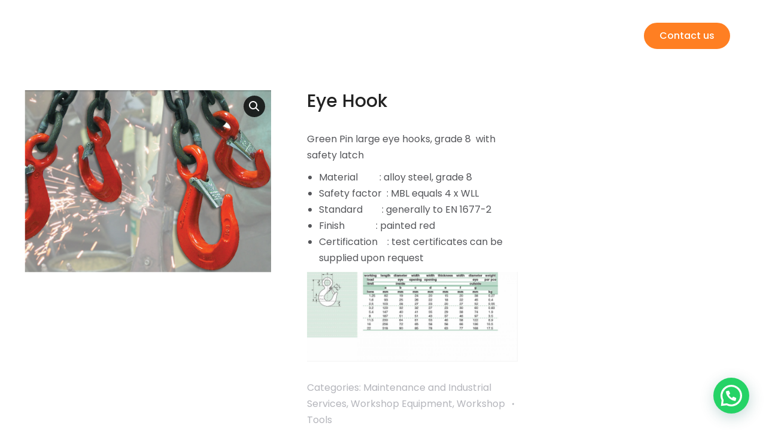

--- FILE ---
content_type: text/html; charset=UTF-8
request_url: https://metrorekayasa.com/products/maintenance-and-industrial-services/eye-hook/
body_size: 32208
content:
<!DOCTYPE html>
<!--[if !(IE 6) | !(IE 7) | !(IE 8)  ]><!-->
<html lang="en-US" itemscope itemtype="https://schema.org/Product" class="no-js">
<!--<![endif]-->
<head>
	<meta charset="UTF-8" />
		<meta name="viewport" content="width=device-width, initial-scale=1, maximum-scale=1, user-scalable=0">
			<link rel="profile" href="https://gmpg.org/xfn/11" />
	<title>Eye Hook &#8211; PT Metro Rekayasa Indonesia</title>
<meta name='robots' content='max-image-preview:large' />
	<style>img:is([sizes="auto" i], [sizes^="auto," i]) { contain-intrinsic-size: 3000px 1500px }</style>
	<link rel='dns-prefetch' href='//fonts.googleapis.com' />
<link rel="alternate" type="application/rss+xml" title="PT Metro Rekayasa Indonesia &raquo; Feed" href="https://metrorekayasa.com/feed/" />
<link rel="alternate" type="application/rss+xml" title="PT Metro Rekayasa Indonesia &raquo; Comments Feed" href="https://metrorekayasa.com/comments/feed/" />
<script>
window._wpemojiSettings = {"baseUrl":"https:\/\/s.w.org\/images\/core\/emoji\/15.0.3\/72x72\/","ext":".png","svgUrl":"https:\/\/s.w.org\/images\/core\/emoji\/15.0.3\/svg\/","svgExt":".svg","source":{"concatemoji":"https:\/\/metrorekayasa.com\/wp-includes\/js\/wp-emoji-release.min.js?ver=5d9601189724c8a790b12038b9dfd85a"}};
/*! This file is auto-generated */
!function(i,n){var o,s,e;function c(e){try{var t={supportTests:e,timestamp:(new Date).valueOf()};sessionStorage.setItem(o,JSON.stringify(t))}catch(e){}}function p(e,t,n){e.clearRect(0,0,e.canvas.width,e.canvas.height),e.fillText(t,0,0);var t=new Uint32Array(e.getImageData(0,0,e.canvas.width,e.canvas.height).data),r=(e.clearRect(0,0,e.canvas.width,e.canvas.height),e.fillText(n,0,0),new Uint32Array(e.getImageData(0,0,e.canvas.width,e.canvas.height).data));return t.every(function(e,t){return e===r[t]})}function u(e,t,n){switch(t){case"flag":return n(e,"\ud83c\udff3\ufe0f\u200d\u26a7\ufe0f","\ud83c\udff3\ufe0f\u200b\u26a7\ufe0f")?!1:!n(e,"\ud83c\uddfa\ud83c\uddf3","\ud83c\uddfa\u200b\ud83c\uddf3")&&!n(e,"\ud83c\udff4\udb40\udc67\udb40\udc62\udb40\udc65\udb40\udc6e\udb40\udc67\udb40\udc7f","\ud83c\udff4\u200b\udb40\udc67\u200b\udb40\udc62\u200b\udb40\udc65\u200b\udb40\udc6e\u200b\udb40\udc67\u200b\udb40\udc7f");case"emoji":return!n(e,"\ud83d\udc26\u200d\u2b1b","\ud83d\udc26\u200b\u2b1b")}return!1}function f(e,t,n){var r="undefined"!=typeof WorkerGlobalScope&&self instanceof WorkerGlobalScope?new OffscreenCanvas(300,150):i.createElement("canvas"),a=r.getContext("2d",{willReadFrequently:!0}),o=(a.textBaseline="top",a.font="600 32px Arial",{});return e.forEach(function(e){o[e]=t(a,e,n)}),o}function t(e){var t=i.createElement("script");t.src=e,t.defer=!0,i.head.appendChild(t)}"undefined"!=typeof Promise&&(o="wpEmojiSettingsSupports",s=["flag","emoji"],n.supports={everything:!0,everythingExceptFlag:!0},e=new Promise(function(e){i.addEventListener("DOMContentLoaded",e,{once:!0})}),new Promise(function(t){var n=function(){try{var e=JSON.parse(sessionStorage.getItem(o));if("object"==typeof e&&"number"==typeof e.timestamp&&(new Date).valueOf()<e.timestamp+604800&&"object"==typeof e.supportTests)return e.supportTests}catch(e){}return null}();if(!n){if("undefined"!=typeof Worker&&"undefined"!=typeof OffscreenCanvas&&"undefined"!=typeof URL&&URL.createObjectURL&&"undefined"!=typeof Blob)try{var e="postMessage("+f.toString()+"("+[JSON.stringify(s),u.toString(),p.toString()].join(",")+"));",r=new Blob([e],{type:"text/javascript"}),a=new Worker(URL.createObjectURL(r),{name:"wpTestEmojiSupports"});return void(a.onmessage=function(e){c(n=e.data),a.terminate(),t(n)})}catch(e){}c(n=f(s,u,p))}t(n)}).then(function(e){for(var t in e)n.supports[t]=e[t],n.supports.everything=n.supports.everything&&n.supports[t],"flag"!==t&&(n.supports.everythingExceptFlag=n.supports.everythingExceptFlag&&n.supports[t]);n.supports.everythingExceptFlag=n.supports.everythingExceptFlag&&!n.supports.flag,n.DOMReady=!1,n.readyCallback=function(){n.DOMReady=!0}}).then(function(){return e}).then(function(){var e;n.supports.everything||(n.readyCallback(),(e=n.source||{}).concatemoji?t(e.concatemoji):e.wpemoji&&e.twemoji&&(t(e.twemoji),t(e.wpemoji)))}))}((window,document),window._wpemojiSettings);
</script>
<style id='wp-emoji-styles-inline-css'>

	img.wp-smiley, img.emoji {
		display: inline !important;
		border: none !important;
		box-shadow: none !important;
		height: 1em !important;
		width: 1em !important;
		margin: 0 0.07em !important;
		vertical-align: -0.1em !important;
		background: none !important;
		padding: 0 !important;
	}
</style>
<link rel='stylesheet' id='wp-block-library-css' href='https://metrorekayasa.com/wp-includes/css/dist/block-library/style.min.css?ver=5d9601189724c8a790b12038b9dfd85a' media='all' />
<style id='wp-block-library-theme-inline-css'>
.wp-block-audio :where(figcaption){color:#555;font-size:13px;text-align:center}.is-dark-theme .wp-block-audio :where(figcaption){color:#ffffffa6}.wp-block-audio{margin:0 0 1em}.wp-block-code{border:1px solid #ccc;border-radius:4px;font-family:Menlo,Consolas,monaco,monospace;padding:.8em 1em}.wp-block-embed :where(figcaption){color:#555;font-size:13px;text-align:center}.is-dark-theme .wp-block-embed :where(figcaption){color:#ffffffa6}.wp-block-embed{margin:0 0 1em}.blocks-gallery-caption{color:#555;font-size:13px;text-align:center}.is-dark-theme .blocks-gallery-caption{color:#ffffffa6}:root :where(.wp-block-image figcaption){color:#555;font-size:13px;text-align:center}.is-dark-theme :root :where(.wp-block-image figcaption){color:#ffffffa6}.wp-block-image{margin:0 0 1em}.wp-block-pullquote{border-bottom:4px solid;border-top:4px solid;color:currentColor;margin-bottom:1.75em}.wp-block-pullquote cite,.wp-block-pullquote footer,.wp-block-pullquote__citation{color:currentColor;font-size:.8125em;font-style:normal;text-transform:uppercase}.wp-block-quote{border-left:.25em solid;margin:0 0 1.75em;padding-left:1em}.wp-block-quote cite,.wp-block-quote footer{color:currentColor;font-size:.8125em;font-style:normal;position:relative}.wp-block-quote:where(.has-text-align-right){border-left:none;border-right:.25em solid;padding-left:0;padding-right:1em}.wp-block-quote:where(.has-text-align-center){border:none;padding-left:0}.wp-block-quote.is-large,.wp-block-quote.is-style-large,.wp-block-quote:where(.is-style-plain){border:none}.wp-block-search .wp-block-search__label{font-weight:700}.wp-block-search__button{border:1px solid #ccc;padding:.375em .625em}:where(.wp-block-group.has-background){padding:1.25em 2.375em}.wp-block-separator.has-css-opacity{opacity:.4}.wp-block-separator{border:none;border-bottom:2px solid;margin-left:auto;margin-right:auto}.wp-block-separator.has-alpha-channel-opacity{opacity:1}.wp-block-separator:not(.is-style-wide):not(.is-style-dots){width:100px}.wp-block-separator.has-background:not(.is-style-dots){border-bottom:none;height:1px}.wp-block-separator.has-background:not(.is-style-wide):not(.is-style-dots){height:2px}.wp-block-table{margin:0 0 1em}.wp-block-table td,.wp-block-table th{word-break:normal}.wp-block-table :where(figcaption){color:#555;font-size:13px;text-align:center}.is-dark-theme .wp-block-table :where(figcaption){color:#ffffffa6}.wp-block-video :where(figcaption){color:#555;font-size:13px;text-align:center}.is-dark-theme .wp-block-video :where(figcaption){color:#ffffffa6}.wp-block-video{margin:0 0 1em}:root :where(.wp-block-template-part.has-background){margin-bottom:0;margin-top:0;padding:1.25em 2.375em}
</style>
<style id='joinchat-button-style-inline-css'>
.wp-block-joinchat-button{border:none!important;text-align:center}.wp-block-joinchat-button figure{display:table;margin:0 auto;padding:0}.wp-block-joinchat-button figcaption{font:normal normal 400 .6em/2em var(--wp--preset--font-family--system-font,sans-serif);margin:0;padding:0}.wp-block-joinchat-button .joinchat-button__qr{background-color:#fff;border:6px solid #25d366;border-radius:30px;box-sizing:content-box;display:block;height:200px;margin:auto;overflow:hidden;padding:10px;width:200px}.wp-block-joinchat-button .joinchat-button__qr canvas,.wp-block-joinchat-button .joinchat-button__qr img{display:block;margin:auto}.wp-block-joinchat-button .joinchat-button__link{align-items:center;background-color:#25d366;border:6px solid #25d366;border-radius:30px;display:inline-flex;flex-flow:row nowrap;justify-content:center;line-height:1.25em;margin:0 auto;text-decoration:none}.wp-block-joinchat-button .joinchat-button__link:before{background:transparent var(--joinchat-ico) no-repeat center;background-size:100%;content:"";display:block;height:1.5em;margin:-.75em .75em -.75em 0;width:1.5em}.wp-block-joinchat-button figure+.joinchat-button__link{margin-top:10px}@media (orientation:landscape)and (min-height:481px),(orientation:portrait)and (min-width:481px){.wp-block-joinchat-button.joinchat-button--qr-only figure+.joinchat-button__link{display:none}}@media (max-width:480px),(orientation:landscape)and (max-height:480px){.wp-block-joinchat-button figure{display:none}}

</style>
<link rel='stylesheet' id='catalogx-frontend-style-css' href='https://metrorekayasa.com/wp-content/plugins/woocommerce-catalog-enquiry/assets/css/frontend.css?ver=6.0.8' media='all' />
<link rel='stylesheet' id='catalogx-enquiry-form-style-css' href='https://metrorekayasa.com/wp-content/plugins/woocommerce-catalog-enquiry/build/blocks/enquiryForm/index.css?ver=6.0.8' media='all' />
<style id='classic-theme-styles-inline-css'>
/*! This file is auto-generated */
.wp-block-button__link{color:#fff;background-color:#32373c;border-radius:9999px;box-shadow:none;text-decoration:none;padding:calc(.667em + 2px) calc(1.333em + 2px);font-size:1.125em}.wp-block-file__button{background:#32373c;color:#fff;text-decoration:none}
</style>
<style id='global-styles-inline-css'>
:root{--wp--preset--aspect-ratio--square: 1;--wp--preset--aspect-ratio--4-3: 4/3;--wp--preset--aspect-ratio--3-4: 3/4;--wp--preset--aspect-ratio--3-2: 3/2;--wp--preset--aspect-ratio--2-3: 2/3;--wp--preset--aspect-ratio--16-9: 16/9;--wp--preset--aspect-ratio--9-16: 9/16;--wp--preset--color--black: #000000;--wp--preset--color--cyan-bluish-gray: #abb8c3;--wp--preset--color--white: #FFF;--wp--preset--color--pale-pink: #f78da7;--wp--preset--color--vivid-red: #cf2e2e;--wp--preset--color--luminous-vivid-orange: #ff6900;--wp--preset--color--luminous-vivid-amber: #fcb900;--wp--preset--color--light-green-cyan: #7bdcb5;--wp--preset--color--vivid-green-cyan: #00d084;--wp--preset--color--pale-cyan-blue: #8ed1fc;--wp--preset--color--vivid-cyan-blue: #0693e3;--wp--preset--color--vivid-purple: #9b51e0;--wp--preset--color--accent: #999999;--wp--preset--color--dark-gray: #111;--wp--preset--color--light-gray: #767676;--wp--preset--gradient--vivid-cyan-blue-to-vivid-purple: linear-gradient(135deg,rgba(6,147,227,1) 0%,rgb(155,81,224) 100%);--wp--preset--gradient--light-green-cyan-to-vivid-green-cyan: linear-gradient(135deg,rgb(122,220,180) 0%,rgb(0,208,130) 100%);--wp--preset--gradient--luminous-vivid-amber-to-luminous-vivid-orange: linear-gradient(135deg,rgba(252,185,0,1) 0%,rgba(255,105,0,1) 100%);--wp--preset--gradient--luminous-vivid-orange-to-vivid-red: linear-gradient(135deg,rgba(255,105,0,1) 0%,rgb(207,46,46) 100%);--wp--preset--gradient--very-light-gray-to-cyan-bluish-gray: linear-gradient(135deg,rgb(238,238,238) 0%,rgb(169,184,195) 100%);--wp--preset--gradient--cool-to-warm-spectrum: linear-gradient(135deg,rgb(74,234,220) 0%,rgb(151,120,209) 20%,rgb(207,42,186) 40%,rgb(238,44,130) 60%,rgb(251,105,98) 80%,rgb(254,248,76) 100%);--wp--preset--gradient--blush-light-purple: linear-gradient(135deg,rgb(255,206,236) 0%,rgb(152,150,240) 100%);--wp--preset--gradient--blush-bordeaux: linear-gradient(135deg,rgb(254,205,165) 0%,rgb(254,45,45) 50%,rgb(107,0,62) 100%);--wp--preset--gradient--luminous-dusk: linear-gradient(135deg,rgb(255,203,112) 0%,rgb(199,81,192) 50%,rgb(65,88,208) 100%);--wp--preset--gradient--pale-ocean: linear-gradient(135deg,rgb(255,245,203) 0%,rgb(182,227,212) 50%,rgb(51,167,181) 100%);--wp--preset--gradient--electric-grass: linear-gradient(135deg,rgb(202,248,128) 0%,rgb(113,206,126) 100%);--wp--preset--gradient--midnight: linear-gradient(135deg,rgb(2,3,129) 0%,rgb(40,116,252) 100%);--wp--preset--font-size--small: 13px;--wp--preset--font-size--medium: 20px;--wp--preset--font-size--large: 36px;--wp--preset--font-size--x-large: 42px;--wp--preset--font-family--inter: "Inter", sans-serif;--wp--preset--font-family--cardo: Cardo;--wp--preset--spacing--20: 0.44rem;--wp--preset--spacing--30: 0.67rem;--wp--preset--spacing--40: 1rem;--wp--preset--spacing--50: 1.5rem;--wp--preset--spacing--60: 2.25rem;--wp--preset--spacing--70: 3.38rem;--wp--preset--spacing--80: 5.06rem;--wp--preset--shadow--natural: 6px 6px 9px rgba(0, 0, 0, 0.2);--wp--preset--shadow--deep: 12px 12px 50px rgba(0, 0, 0, 0.4);--wp--preset--shadow--sharp: 6px 6px 0px rgba(0, 0, 0, 0.2);--wp--preset--shadow--outlined: 6px 6px 0px -3px rgba(255, 255, 255, 1), 6px 6px rgba(0, 0, 0, 1);--wp--preset--shadow--crisp: 6px 6px 0px rgba(0, 0, 0, 1);}:where(.is-layout-flex){gap: 0.5em;}:where(.is-layout-grid){gap: 0.5em;}body .is-layout-flex{display: flex;}.is-layout-flex{flex-wrap: wrap;align-items: center;}.is-layout-flex > :is(*, div){margin: 0;}body .is-layout-grid{display: grid;}.is-layout-grid > :is(*, div){margin: 0;}:where(.wp-block-columns.is-layout-flex){gap: 2em;}:where(.wp-block-columns.is-layout-grid){gap: 2em;}:where(.wp-block-post-template.is-layout-flex){gap: 1.25em;}:where(.wp-block-post-template.is-layout-grid){gap: 1.25em;}.has-black-color{color: var(--wp--preset--color--black) !important;}.has-cyan-bluish-gray-color{color: var(--wp--preset--color--cyan-bluish-gray) !important;}.has-white-color{color: var(--wp--preset--color--white) !important;}.has-pale-pink-color{color: var(--wp--preset--color--pale-pink) !important;}.has-vivid-red-color{color: var(--wp--preset--color--vivid-red) !important;}.has-luminous-vivid-orange-color{color: var(--wp--preset--color--luminous-vivid-orange) !important;}.has-luminous-vivid-amber-color{color: var(--wp--preset--color--luminous-vivid-amber) !important;}.has-light-green-cyan-color{color: var(--wp--preset--color--light-green-cyan) !important;}.has-vivid-green-cyan-color{color: var(--wp--preset--color--vivid-green-cyan) !important;}.has-pale-cyan-blue-color{color: var(--wp--preset--color--pale-cyan-blue) !important;}.has-vivid-cyan-blue-color{color: var(--wp--preset--color--vivid-cyan-blue) !important;}.has-vivid-purple-color{color: var(--wp--preset--color--vivid-purple) !important;}.has-black-background-color{background-color: var(--wp--preset--color--black) !important;}.has-cyan-bluish-gray-background-color{background-color: var(--wp--preset--color--cyan-bluish-gray) !important;}.has-white-background-color{background-color: var(--wp--preset--color--white) !important;}.has-pale-pink-background-color{background-color: var(--wp--preset--color--pale-pink) !important;}.has-vivid-red-background-color{background-color: var(--wp--preset--color--vivid-red) !important;}.has-luminous-vivid-orange-background-color{background-color: var(--wp--preset--color--luminous-vivid-orange) !important;}.has-luminous-vivid-amber-background-color{background-color: var(--wp--preset--color--luminous-vivid-amber) !important;}.has-light-green-cyan-background-color{background-color: var(--wp--preset--color--light-green-cyan) !important;}.has-vivid-green-cyan-background-color{background-color: var(--wp--preset--color--vivid-green-cyan) !important;}.has-pale-cyan-blue-background-color{background-color: var(--wp--preset--color--pale-cyan-blue) !important;}.has-vivid-cyan-blue-background-color{background-color: var(--wp--preset--color--vivid-cyan-blue) !important;}.has-vivid-purple-background-color{background-color: var(--wp--preset--color--vivid-purple) !important;}.has-black-border-color{border-color: var(--wp--preset--color--black) !important;}.has-cyan-bluish-gray-border-color{border-color: var(--wp--preset--color--cyan-bluish-gray) !important;}.has-white-border-color{border-color: var(--wp--preset--color--white) !important;}.has-pale-pink-border-color{border-color: var(--wp--preset--color--pale-pink) !important;}.has-vivid-red-border-color{border-color: var(--wp--preset--color--vivid-red) !important;}.has-luminous-vivid-orange-border-color{border-color: var(--wp--preset--color--luminous-vivid-orange) !important;}.has-luminous-vivid-amber-border-color{border-color: var(--wp--preset--color--luminous-vivid-amber) !important;}.has-light-green-cyan-border-color{border-color: var(--wp--preset--color--light-green-cyan) !important;}.has-vivid-green-cyan-border-color{border-color: var(--wp--preset--color--vivid-green-cyan) !important;}.has-pale-cyan-blue-border-color{border-color: var(--wp--preset--color--pale-cyan-blue) !important;}.has-vivid-cyan-blue-border-color{border-color: var(--wp--preset--color--vivid-cyan-blue) !important;}.has-vivid-purple-border-color{border-color: var(--wp--preset--color--vivid-purple) !important;}.has-vivid-cyan-blue-to-vivid-purple-gradient-background{background: var(--wp--preset--gradient--vivid-cyan-blue-to-vivid-purple) !important;}.has-light-green-cyan-to-vivid-green-cyan-gradient-background{background: var(--wp--preset--gradient--light-green-cyan-to-vivid-green-cyan) !important;}.has-luminous-vivid-amber-to-luminous-vivid-orange-gradient-background{background: var(--wp--preset--gradient--luminous-vivid-amber-to-luminous-vivid-orange) !important;}.has-luminous-vivid-orange-to-vivid-red-gradient-background{background: var(--wp--preset--gradient--luminous-vivid-orange-to-vivid-red) !important;}.has-very-light-gray-to-cyan-bluish-gray-gradient-background{background: var(--wp--preset--gradient--very-light-gray-to-cyan-bluish-gray) !important;}.has-cool-to-warm-spectrum-gradient-background{background: var(--wp--preset--gradient--cool-to-warm-spectrum) !important;}.has-blush-light-purple-gradient-background{background: var(--wp--preset--gradient--blush-light-purple) !important;}.has-blush-bordeaux-gradient-background{background: var(--wp--preset--gradient--blush-bordeaux) !important;}.has-luminous-dusk-gradient-background{background: var(--wp--preset--gradient--luminous-dusk) !important;}.has-pale-ocean-gradient-background{background: var(--wp--preset--gradient--pale-ocean) !important;}.has-electric-grass-gradient-background{background: var(--wp--preset--gradient--electric-grass) !important;}.has-midnight-gradient-background{background: var(--wp--preset--gradient--midnight) !important;}.has-small-font-size{font-size: var(--wp--preset--font-size--small) !important;}.has-medium-font-size{font-size: var(--wp--preset--font-size--medium) !important;}.has-large-font-size{font-size: var(--wp--preset--font-size--large) !important;}.has-x-large-font-size{font-size: var(--wp--preset--font-size--x-large) !important;}
:where(.wp-block-post-template.is-layout-flex){gap: 1.25em;}:where(.wp-block-post-template.is-layout-grid){gap: 1.25em;}
:where(.wp-block-columns.is-layout-flex){gap: 2em;}:where(.wp-block-columns.is-layout-grid){gap: 2em;}
:root :where(.wp-block-pullquote){font-size: 1.5em;line-height: 1.6;}
</style>
<link rel='stylesheet' id='photoswipe-css' href='https://metrorekayasa.com/wp-content/plugins/woocommerce/assets/css/photoswipe/photoswipe.min.css?ver=9.5.3' media='all' />
<link rel='stylesheet' id='photoswipe-default-skin-css' href='https://metrorekayasa.com/wp-content/plugins/woocommerce/assets/css/photoswipe/default-skin/default-skin.min.css?ver=9.5.3' media='all' />
<style id='woocommerce-inline-inline-css'>
.woocommerce form .form-row .required { visibility: visible; }
</style>
<link rel='stylesheet' id='the7-font-css' href='https://metrorekayasa.com/wp-content/themes/dt-the7/fonts/icomoon-the7-font/icomoon-the7-font.min.css?ver=12.2.0' media='all' />
<link rel='stylesheet' id='the7-awesome-fonts-css' href='https://metrorekayasa.com/wp-content/themes/dt-the7/fonts/FontAwesome/css/all.min.css?ver=12.2.0' media='all' />
<link rel='stylesheet' id='the7_horizontal-menu-css' href='https://metrorekayasa.com/wp-content/themes/dt-the7/css/compatibility/elementor/the7-horizontal-menu-widget.min.css?ver=12.2.0' media='all' />
<link rel='stylesheet' id='the7-icon-widget-css' href='https://metrorekayasa.com/wp-content/themes/dt-the7/css/compatibility/elementor/the7-icon-widget.min.css?ver=12.2.0' media='all' />
<link rel='stylesheet' id='the7-e-sticky-effect-css' href='https://metrorekayasa.com/wp-content/themes/dt-the7/css/compatibility/elementor/the7-sticky-effects.min.css?ver=12.2.0' media='all' />
<link rel='stylesheet' id='elementor-frontend-css' href='https://metrorekayasa.com/wp-content/plugins/elementor/assets/css/frontend.min.css?ver=3.26.3' media='all' />
<link rel='stylesheet' id='widget-heading-css' href='https://metrorekayasa.com/wp-content/plugins/elementor/assets/css/widget-heading.min.css?ver=3.26.3' media='all' />
<link rel='stylesheet' id='widget-image-css' href='https://metrorekayasa.com/wp-content/plugins/elementor/assets/css/widget-image.min.css?ver=3.26.3' media='all' />
<link rel='stylesheet' id='widget-spacer-css' href='https://metrorekayasa.com/wp-content/plugins/elementor/assets/css/widget-spacer.min.css?ver=3.26.3' media='all' />
<link rel='stylesheet' id='the7-vertical-menu-widget-css' href='https://metrorekayasa.com/wp-content/themes/dt-the7/css/compatibility/elementor/the7-vertical-menu-widget.min.css?ver=12.2.0' media='all' />
<link rel='stylesheet' id='the7-filter-decorations-base-css' href='https://metrorekayasa.com/wp-content/themes/dt-the7/css/compatibility/elementor/the7-filter-decorations-base.min.css?ver=12.2.0' media='all' />
<link rel='stylesheet' id='the7-simple-common-css' href='https://metrorekayasa.com/wp-content/themes/dt-the7/css/compatibility/elementor/the7-simple-common.min.css?ver=12.2.0' media='all' />
<link rel='stylesheet' id='the7-elements-simple-posts-css' href='https://metrorekayasa.com/wp-content/themes/dt-the7/css/compatibility/elementor/the7-simple-posts.min.css?ver=12.2.0' media='all' />
<link rel='stylesheet' id='widget-text-editor-css' href='https://metrorekayasa.com/wp-content/plugins/elementor/assets/css/widget-text-editor.min.css?ver=3.26.3' media='all' />
<link rel='stylesheet' id='elementor-icons-css' href='https://metrorekayasa.com/wp-content/plugins/elementor/assets/lib/eicons/css/elementor-icons.min.css?ver=5.34.0' media='all' />
<link rel='stylesheet' id='elementor-post-2798-css' href='https://metrorekayasa.com/wp-content/uploads/elementor/css/post-2798.css?ver=1735867194' media='all' />
<link rel='stylesheet' id='elementor-pro-css' href='https://metrorekayasa.com/wp-content/plugins/pro-elements/assets/css/frontend.min.css?ver=3.24.4' media='all' />
<link rel='stylesheet' id='elementor-post-3912-css' href='https://metrorekayasa.com/wp-content/uploads/elementor/css/post-3912.css?ver=1735867195' media='all' />
<link rel='stylesheet' id='elementor-post-4476-css' href='https://metrorekayasa.com/wp-content/uploads/elementor/css/post-4476.css?ver=1761824192' media='all' />
<link rel='stylesheet' id='dt-web-fonts-css' href='https://fonts.googleapis.com/css?family=Nunito+Sans:200,300,400,600,700%7CRoboto:400,600,700%7CNunito:300,400,600,700%7CMerriweather:400,600,700' media='all' />
<link rel='stylesheet' id='dt-main-css' href='https://metrorekayasa.com/wp-content/themes/dt-the7/css/main.min.css?ver=12.2.0' media='all' />
<style id='dt-main-inline-css'>
body #load {
  display: block;
  height: 100%;
  overflow: hidden;
  position: fixed;
  width: 100%;
  z-index: 9901;
  opacity: 1;
  visibility: visible;
  transition: all .35s ease-out;
}
.load-wrap {
  width: 100%;
  height: 100%;
  background-position: center center;
  background-repeat: no-repeat;
  text-align: center;
  display: -ms-flexbox;
  display: -ms-flex;
  display: flex;
  -ms-align-items: center;
  -ms-flex-align: center;
  align-items: center;
  -ms-flex-flow: column wrap;
  flex-flow: column wrap;
  -ms-flex-pack: center;
  -ms-justify-content: center;
  justify-content: center;
}
.load-wrap > svg {
  position: absolute;
  top: 50%;
  left: 50%;
  transform: translate(-50%,-50%);
}
#load {
  background: var(--the7-elementor-beautiful-loading-bg,#ffffff);
  --the7-beautiful-spinner-color2: var(--the7-beautiful-spinner-color,rgba(0,0,0,0.12));
}

</style>
<link rel='stylesheet' id='the7-custom-scrollbar-css' href='https://metrorekayasa.com/wp-content/themes/dt-the7/lib/custom-scrollbar/custom-scrollbar.min.css?ver=12.2.0' media='all' />
<link rel='stylesheet' id='the7-core-css' href='https://metrorekayasa.com/wp-content/plugins/dt-the7-core/assets/css/post-type.min.css?ver=2.7.12' media='all' />
<link rel='stylesheet' id='the7-css-vars-css' href='https://metrorekayasa.com/wp-content/uploads/the7-css/css-vars.css?ver=475b744b23c6' media='all' />
<link rel='stylesheet' id='dt-custom-css' href='https://metrorekayasa.com/wp-content/uploads/the7-css/custom.css?ver=475b744b23c6' media='all' />
<link rel='stylesheet' id='wc-dt-custom-css' href='https://metrorekayasa.com/wp-content/uploads/the7-css/compatibility/wc-dt-custom.css?ver=475b744b23c6' media='all' />
<link rel='stylesheet' id='dt-media-css' href='https://metrorekayasa.com/wp-content/uploads/the7-css/media.css?ver=475b744b23c6' media='all' />
<link rel='stylesheet' id='the7-mega-menu-css' href='https://metrorekayasa.com/wp-content/uploads/the7-css/mega-menu.css?ver=475b744b23c6' media='all' />
<link rel='stylesheet' id='the7-elements-albums-portfolio-css' href='https://metrorekayasa.com/wp-content/uploads/the7-css/the7-elements-albums-portfolio.css?ver=475b744b23c6' media='all' />
<link rel='stylesheet' id='the7-elements-css' href='https://metrorekayasa.com/wp-content/uploads/the7-css/post-type-dynamic.css?ver=475b744b23c6' media='all' />
<link rel='stylesheet' id='style-css' href='https://metrorekayasa.com/wp-content/themes/dt-the7-child/style.css?ver=12.2.0' media='all' />
<link rel='stylesheet' id='the7-elementor-global-css' href='https://metrorekayasa.com/wp-content/themes/dt-the7/css/compatibility/elementor/elementor-global.min.css?ver=12.2.0' media='all' />
<link rel='stylesheet' id='google-fonts-1-css' href='https://fonts.googleapis.com/css?family=Roboto%3A100%2C100italic%2C200%2C200italic%2C300%2C300italic%2C400%2C400italic%2C500%2C500italic%2C600%2C600italic%2C700%2C700italic%2C800%2C800italic%2C900%2C900italic%7CRoboto+Slab%3A100%2C100italic%2C200%2C200italic%2C300%2C300italic%2C400%2C400italic%2C500%2C500italic%2C600%2C600italic%2C700%2C700italic%2C800%2C800italic%2C900%2C900italic%7CPoppins%3A100%2C100italic%2C200%2C200italic%2C300%2C300italic%2C400%2C400italic%2C500%2C500italic%2C600%2C600italic%2C700%2C700italic%2C800%2C800italic%2C900%2C900italic&#038;display=swap&#038;ver=6.7.2' media='all' />
<link rel='stylesheet' id='elementor-icons-shared-0-css' href='https://metrorekayasa.com/wp-content/plugins/elementor/assets/lib/font-awesome/css/fontawesome.min.css?ver=5.15.3' media='all' />
<link rel='stylesheet' id='elementor-icons-fa-solid-css' href='https://metrorekayasa.com/wp-content/plugins/elementor/assets/lib/font-awesome/css/solid.min.css?ver=5.15.3' media='all' />
<link rel="preconnect" href="https://fonts.gstatic.com/" crossorigin><script src="https://metrorekayasa.com/wp-includes/js/jquery/jquery.min.js?ver=3.7.1" id="jquery-core-js"></script>
<script src="https://metrorekayasa.com/wp-includes/js/jquery/jquery-migrate.min.js?ver=3.4.1" id="jquery-migrate-js"></script>
<script src="https://metrorekayasa.com/wp-includes/js/dist/vendor/react.min.js?ver=18.3.1.1" id="react-js"></script>
<script src="https://metrorekayasa.com/wp-includes/js/dist/vendor/react-jsx-runtime.min.js?ver=18.3.1" id="react-jsx-runtime-js"></script>
<script src="https://metrorekayasa.com/wp-includes/js/dist/vendor/react-dom.min.js?ver=18.3.1.1" id="react-dom-js"></script>
<script src="https://metrorekayasa.com/wp-includes/js/dist/dom-ready.min.js?ver=f77871ff7694fffea381" id="wp-dom-ready-js"></script>
<script src="https://metrorekayasa.com/wp-includes/js/dist/hooks.min.js?ver=4d63a3d491d11ffd8ac6" id="wp-hooks-js"></script>
<script src="https://metrorekayasa.com/wp-includes/js/dist/i18n.min.js?ver=5e580eb46a90c2b997e6" id="wp-i18n-js"></script>
<script id="wp-i18n-js-after">
wp.i18n.setLocaleData( { 'text direction\u0004ltr': [ 'ltr' ] } );
</script>
<script src="https://metrorekayasa.com/wp-includes/js/dist/a11y.min.js?ver=3156534cc54473497e14" id="wp-a11y-js"></script>
<script src="https://metrorekayasa.com/wp-includes/js/dist/vendor/wp-polyfill.min.js?ver=3.15.0" id="wp-polyfill-js"></script>
<script src="https://metrorekayasa.com/wp-includes/js/dist/url.min.js?ver=e87eb76272a3a08402d2" id="wp-url-js"></script>
<script src="https://metrorekayasa.com/wp-includes/js/dist/api-fetch.min.js?ver=d387b816bc1ed2042e28" id="wp-api-fetch-js"></script>
<script id="wp-api-fetch-js-after">
wp.apiFetch.use( wp.apiFetch.createRootURLMiddleware( "https://metrorekayasa.com/wp-json/" ) );
wp.apiFetch.nonceMiddleware = wp.apiFetch.createNonceMiddleware( "e70c216688" );
wp.apiFetch.use( wp.apiFetch.nonceMiddleware );
wp.apiFetch.use( wp.apiFetch.mediaUploadMiddleware );
wp.apiFetch.nonceEndpoint = "https://metrorekayasa.com/wp-admin/admin-ajax.php?action=rest-nonce";
</script>
<script src="https://metrorekayasa.com/wp-includes/js/dist/blob.min.js?ver=9113eed771d446f4a556" id="wp-blob-js"></script>
<script src="https://metrorekayasa.com/wp-includes/js/dist/block-serialization-default-parser.min.js?ver=14d44daebf663d05d330" id="wp-block-serialization-default-parser-js"></script>
<script src="https://metrorekayasa.com/wp-includes/js/dist/autop.min.js?ver=9fb50649848277dd318d" id="wp-autop-js"></script>
<script src="https://metrorekayasa.com/wp-includes/js/dist/deprecated.min.js?ver=e1f84915c5e8ae38964c" id="wp-deprecated-js"></script>
<script src="https://metrorekayasa.com/wp-includes/js/dist/dom.min.js?ver=93117dfee2692b04b770" id="wp-dom-js"></script>
<script src="https://metrorekayasa.com/wp-includes/js/dist/escape-html.min.js?ver=6561a406d2d232a6fbd2" id="wp-escape-html-js"></script>
<script src="https://metrorekayasa.com/wp-includes/js/dist/element.min.js?ver=cb762d190aebbec25b27" id="wp-element-js"></script>
<script src="https://metrorekayasa.com/wp-includes/js/dist/is-shallow-equal.min.js?ver=e0f9f1d78d83f5196979" id="wp-is-shallow-equal-js"></script>
<script src="https://metrorekayasa.com/wp-includes/js/dist/keycodes.min.js?ver=034ff647a54b018581d3" id="wp-keycodes-js"></script>
<script src="https://metrorekayasa.com/wp-includes/js/dist/priority-queue.min.js?ver=9c21c957c7e50ffdbf48" id="wp-priority-queue-js"></script>
<script src="https://metrorekayasa.com/wp-includes/js/dist/compose.min.js?ver=d52df0f868e03c1bd905" id="wp-compose-js"></script>
<script src="https://metrorekayasa.com/wp-includes/js/dist/private-apis.min.js?ver=4b858962c15c2c7a135f" id="wp-private-apis-js"></script>
<script src="https://metrorekayasa.com/wp-includes/js/dist/redux-routine.min.js?ver=a0a172871afaeb261566" id="wp-redux-routine-js"></script>
<script src="https://metrorekayasa.com/wp-includes/js/dist/data.min.js?ver=7c62e39de0308c73d50c" id="wp-data-js"></script>
<script id="wp-data-js-after">
( function() {
	var userId = 0;
	var storageKey = "WP_DATA_USER_" + userId;
	wp.data
		.use( wp.data.plugins.persistence, { storageKey: storageKey } );
} )();
</script>
<script src="https://metrorekayasa.com/wp-includes/js/dist/html-entities.min.js?ver=2cd3358363e0675638fb" id="wp-html-entities-js"></script>
<script src="https://metrorekayasa.com/wp-includes/js/dist/rich-text.min.js?ver=4021b9e4e9ef4d3cd868" id="wp-rich-text-js"></script>
<script src="https://metrorekayasa.com/wp-includes/js/dist/shortcode.min.js?ver=b7747eee0efafd2f0c3b" id="wp-shortcode-js"></script>
<script src="https://metrorekayasa.com/wp-includes/js/dist/warning.min.js?ver=ed7c8b0940914f4fe44b" id="wp-warning-js"></script>
<script src="https://metrorekayasa.com/wp-includes/js/dist/blocks.min.js?ver=8474af4b6260126fa879" id="wp-blocks-js"></script>
<script src="https://metrorekayasa.com/wp-includes/js/dist/vendor/moment.min.js?ver=2.30.1" id="moment-js"></script>
<script id="moment-js-after">
moment.updateLocale( 'en_US', {"months":["January","February","March","April","May","June","July","August","September","October","November","December"],"monthsShort":["Jan","Feb","Mar","Apr","May","Jun","Jul","Aug","Sep","Oct","Nov","Dec"],"weekdays":["Sunday","Monday","Tuesday","Wednesday","Thursday","Friday","Saturday"],"weekdaysShort":["Sun","Mon","Tue","Wed","Thu","Fri","Sat"],"week":{"dow":1},"longDateFormat":{"LT":"g:i a","LTS":null,"L":null,"LL":"d\/m\/Y","LLL":"F j, Y g:i a","LLLL":null}} );
</script>
<script src="https://metrorekayasa.com/wp-includes/js/dist/date.min.js?ver=aaca6387d1cf924acc51" id="wp-date-js"></script>
<script id="wp-date-js-after">
wp.date.setSettings( {"l10n":{"locale":"en_US","months":["January","February","March","April","May","June","July","August","September","October","November","December"],"monthsShort":["Jan","Feb","Mar","Apr","May","Jun","Jul","Aug","Sep","Oct","Nov","Dec"],"weekdays":["Sunday","Monday","Tuesday","Wednesday","Thursday","Friday","Saturday"],"weekdaysShort":["Sun","Mon","Tue","Wed","Thu","Fri","Sat"],"meridiem":{"am":"am","pm":"pm","AM":"AM","PM":"PM"},"relative":{"future":"%s from now","past":"%s ago","s":"a second","ss":"%d seconds","m":"a minute","mm":"%d minutes","h":"an hour","hh":"%d hours","d":"a day","dd":"%d days","M":"a month","MM":"%d months","y":"a year","yy":"%d years"},"startOfWeek":1},"formats":{"time":"g:i a","date":"d\/m\/Y","datetime":"F j, Y g:i a","datetimeAbbreviated":"M j, Y g:i a"},"timezone":{"offset":7,"offsetFormatted":"7","string":"","abbr":""}} );
</script>
<script src="https://metrorekayasa.com/wp-includes/js/dist/primitives.min.js?ver=aef2543ab60c8c9bb609" id="wp-primitives-js"></script>
<script src="https://metrorekayasa.com/wp-includes/js/dist/components.min.js?ver=fe486283a957ca5ed7c6" id="wp-components-js"></script>
<script src="https://metrorekayasa.com/wp-includes/js/dist/keyboard-shortcuts.min.js?ver=32686e58e84193ce808b" id="wp-keyboard-shortcuts-js"></script>
<script src="https://metrorekayasa.com/wp-includes/js/dist/commands.min.js?ver=33b90579e9a6d83ac03b" id="wp-commands-js"></script>
<script src="https://metrorekayasa.com/wp-includes/js/dist/notices.min.js?ver=673a68a7ac2f556ed50b" id="wp-notices-js"></script>
<script src="https://metrorekayasa.com/wp-includes/js/dist/preferences-persistence.min.js?ver=9307a8c9e3254140a223" id="wp-preferences-persistence-js"></script>
<script src="https://metrorekayasa.com/wp-includes/js/dist/preferences.min.js?ver=945c6cbfe821b3070047" id="wp-preferences-js"></script>
<script id="wp-preferences-js-after">
( function() {
				var serverData = false;
				var userId = "0";
				var persistenceLayer = wp.preferencesPersistence.__unstableCreatePersistenceLayer( serverData, userId );
				var preferencesStore = wp.preferences.store;
				wp.data.dispatch( preferencesStore ).setPersistenceLayer( persistenceLayer );
			} ) ();
</script>
<script src="https://metrorekayasa.com/wp-includes/js/dist/style-engine.min.js?ver=08cc10e9532531e22456" id="wp-style-engine-js"></script>
<script src="https://metrorekayasa.com/wp-includes/js/dist/token-list.min.js?ver=3b5f5dcfde830ecef24f" id="wp-token-list-js"></script>
<script src="https://metrorekayasa.com/wp-includes/js/dist/wordcount.min.js?ver=55d8c2bf3dc99e7ea5ec" id="wp-wordcount-js"></script>
<script src="https://metrorekayasa.com/wp-includes/js/dist/block-editor.min.js?ver=f231d517e98fd9d2c4e5" id="wp-block-editor-js"></script>
<script id="catalogx-enquiry-button-script-js-extra">
var enquiryButton = {"apiUrl":"https:\/\/metrorekayasa.com\/wp-json","restUrl":"catalogx\/v1","nonce":"c454a63fdc"};
</script>
<script src="https://metrorekayasa.com/wp-content/plugins/woocommerce-catalog-enquiry/build/blocks/enquiry-button/index.js?ver=ea13ec60d6fbab5df54d" id="catalogx-enquiry-button-script-js"></script>
<script src="https://metrorekayasa.com/wp-content/plugins/woocommerce/assets/js/jquery-blockui/jquery.blockUI.min.js?ver=2.7.0-wc.9.5.3" id="jquery-blockui-js" data-wp-strategy="defer"></script>
<script id="wc-add-to-cart-js-extra">
var wc_add_to_cart_params = {"ajax_url":"\/wp-admin\/admin-ajax.php","wc_ajax_url":"\/?wc-ajax=%%endpoint%%","i18n_view_cart":"View cart","cart_url":"https:\/\/metrorekayasa.com","is_cart":"","cart_redirect_after_add":"no"};
</script>
<script src="https://metrorekayasa.com/wp-content/plugins/woocommerce/assets/js/frontend/add-to-cart.min.js?ver=9.5.3" id="wc-add-to-cart-js" defer data-wp-strategy="defer"></script>
<script src="https://metrorekayasa.com/wp-content/plugins/woocommerce/assets/js/zoom/jquery.zoom.min.js?ver=1.7.21-wc.9.5.3" id="zoom-js" defer data-wp-strategy="defer"></script>
<script src="https://metrorekayasa.com/wp-content/plugins/woocommerce/assets/js/flexslider/jquery.flexslider.min.js?ver=2.7.2-wc.9.5.3" id="flexslider-js" defer data-wp-strategy="defer"></script>
<script src="https://metrorekayasa.com/wp-content/plugins/woocommerce/assets/js/photoswipe/photoswipe.min.js?ver=4.1.1-wc.9.5.3" id="photoswipe-js" defer data-wp-strategy="defer"></script>
<script src="https://metrorekayasa.com/wp-content/plugins/woocommerce/assets/js/photoswipe/photoswipe-ui-default.min.js?ver=4.1.1-wc.9.5.3" id="photoswipe-ui-default-js" defer data-wp-strategy="defer"></script>
<script id="wc-single-product-js-extra">
var wc_single_product_params = {"i18n_required_rating_text":"Please select a rating","i18n_product_gallery_trigger_text":"View full-screen image gallery","review_rating_required":"yes","flexslider":{"rtl":false,"animation":"slide","smoothHeight":true,"directionNav":false,"controlNav":"thumbnails","slideshow":false,"animationSpeed":500,"animationLoop":false,"allowOneSlide":false},"zoom_enabled":"1","zoom_options":[],"photoswipe_enabled":"1","photoswipe_options":{"shareEl":false,"closeOnScroll":false,"history":false,"hideAnimationDuration":0,"showAnimationDuration":0},"flexslider_enabled":"1"};
</script>
<script src="https://metrorekayasa.com/wp-content/plugins/woocommerce/assets/js/frontend/single-product.min.js?ver=9.5.3" id="wc-single-product-js" defer data-wp-strategy="defer"></script>
<script src="https://metrorekayasa.com/wp-content/plugins/woocommerce/assets/js/js-cookie/js.cookie.min.js?ver=2.1.4-wc.9.5.3" id="js-cookie-js" defer data-wp-strategy="defer"></script>
<script id="woocommerce-js-extra">
var woocommerce_params = {"ajax_url":"\/wp-admin\/admin-ajax.php","wc_ajax_url":"\/?wc-ajax=%%endpoint%%"};
</script>
<script src="https://metrorekayasa.com/wp-content/plugins/woocommerce/assets/js/frontend/woocommerce.min.js?ver=9.5.3" id="woocommerce-js" defer data-wp-strategy="defer"></script>
<script id="dt-above-fold-js-extra">
var dtLocal = {"themeUrl":"https:\/\/metrorekayasa.com\/wp-content\/themes\/dt-the7","passText":"To view this protected post, enter the password below:","moreButtonText":{"loading":"Loading...","loadMore":"Load more"},"postID":"2189","ajaxurl":"https:\/\/metrorekayasa.com\/wp-admin\/admin-ajax.php","REST":{"baseUrl":"https:\/\/metrorekayasa.com\/wp-json\/the7\/v1","endpoints":{"sendMail":"\/send-mail"}},"contactMessages":{"required":"One or more fields have an error. Please check and try again.","terms":"Please accept the privacy policy.","fillTheCaptchaError":"Please, fill the captcha."},"captchaSiteKey":"","ajaxNonce":"9d153decc7","pageData":"","themeSettings":{"smoothScroll":"off","lazyLoading":false,"desktopHeader":{"height":""},"ToggleCaptionEnabled":"disabled","ToggleCaption":"Navigation","floatingHeader":{"showAfter":94,"showMenu":false,"height":64,"logo":{"showLogo":true,"html":"","url":"https:\/\/metrorekayasa.com\/"}},"topLine":{"floatingTopLine":{"logo":{"showLogo":false,"html":""}}},"mobileHeader":{"firstSwitchPoint":1150,"secondSwitchPoint":600,"firstSwitchPointHeight":60,"secondSwitchPointHeight":50,"mobileToggleCaptionEnabled":"right","mobileToggleCaption":"Menu"},"stickyMobileHeaderFirstSwitch":{"logo":{"html":""}},"stickyMobileHeaderSecondSwitch":{"logo":{"html":""}},"sidebar":{"switchPoint":992},"boxedWidth":"1280px"},"wcCartFragmentHash":"01bd6c1dceebdcdf0703257e7c3f329f","elementor":{"settings":{"container_width":1300}}};
var dtShare = {"shareButtonText":{"facebook":"Share on Facebook","twitter":"Share on X","pinterest":"Pin it","linkedin":"Share on Linkedin","whatsapp":"Share on Whatsapp"},"overlayOpacity":"90"};
</script>
<script src="https://metrorekayasa.com/wp-content/themes/dt-the7/js/above-the-fold.min.js?ver=12.2.0" id="dt-above-fold-js"></script>
<script src="https://metrorekayasa.com/wp-content/themes/dt-the7/js/compatibility/woocommerce/woocommerce.min.js?ver=12.2.0" id="dt-woocommerce-js"></script>

<!-- OG: 3.3.8 --><link rel="image_src" href="https://metrorekayasa.com/wp-content/uploads/2021/07/Eye-Hook-red-products.png"><meta name="msapplication-TileImage" content="https://metrorekayasa.com/wp-content/uploads/2021/07/Eye-Hook-red-products.png">
<meta property="og:image" content="https://metrorekayasa.com/wp-content/uploads/2021/07/Eye-Hook-red-products.png"><meta property="og:image:secure_url" content="https://metrorekayasa.com/wp-content/uploads/2021/07/Eye-Hook-red-products.png"><meta property="og:image:width" content="490"><meta property="og:image:height" content="365"><meta property="og:image:alt" content="Eye Hook red products"><meta property="og:image:type" content="image/png"><meta property="og:description" content="Green Pin large eye hooks, grade 8  with safety latch Material         : alloy steel, grade 8 Safety factor  : MBL equals 4 x WLL Standard        : generally to EN 1677-2 Finish             : painted red Certification    : test certificates can be supplied upon request"><meta property="og:type" content="product"><meta property="og:locale" content="en_US"><meta property="og:site_name" content="PT Metro Rekayasa Indonesia"><meta property="og:title" content="Eye Hook"><meta property="og:url" content="https://metrorekayasa.com/products/maintenance-and-industrial-services/eye-hook/"><meta property="og:updated_time" content="2024-04-19T17:56:30+07:00">
<meta property="twitter:partner" content="ogwp"><meta property="twitter:card" content="summary"><meta property="twitter:image" content="https://metrorekayasa.com/wp-content/uploads/2021/07/Eye-Hook-red-products.png"><meta property="twitter:image:alt" content="Eye Hook red products"><meta property="twitter:title" content="Eye Hook"><meta property="twitter:description" content="Green Pin large eye hooks, grade 8  with safety latch Material         : alloy steel, grade 8 Safety factor  : MBL equals 4 x WLL Standard        : generally to EN 1677-2 Finish             :..."><meta property="twitter:url" content="https://metrorekayasa.com/products/maintenance-and-industrial-services/eye-hook/"><meta property="twitter:label1" content="Reading time"><meta property="twitter:data1" content="1 minute">
<meta itemprop="image" content="https://metrorekayasa.com/wp-content/uploads/2021/07/Eye-Hook-red-products.png"><meta itemprop="name" content="Eye Hook"><meta itemprop="description" content="Green Pin large eye hooks, grade 8  with safety latch Material         : alloy steel, grade 8 Safety factor  : MBL equals 4 x WLL Standard        : generally to EN 1677-2 Finish             : painted red Certification    : test certificates can be supplied upon request"><meta itemprop="datePublished" content="2021-07-29"><meta itemprop="dateModified" content="2024-04-19T10:56:30+00:00">
<meta property="profile:first_name" content="Amdan"><meta property="profile:last_name" content="Siallagan"><meta property="profile:username" content="Amdan Siallagan">
<meta property="product:availability" content="instock"><meta property="product:price:currency" content="IDR"><meta property="product:category" content="Maintenance and Industrial Services"><meta property="product:category" content="Workshop Equipment, Workshop Tools">
<!-- /OG -->

<link rel="https://api.w.org/" href="https://metrorekayasa.com/wp-json/" /><link rel="alternate" title="JSON" type="application/json" href="https://metrorekayasa.com/wp-json/wp/v2/product/2189" /><link rel="EditURI" type="application/rsd+xml" title="RSD" href="https://metrorekayasa.com/xmlrpc.php?rsd" />
<link rel="canonical" href="https://metrorekayasa.com/products/maintenance-and-industrial-services/eye-hook/" />
<link rel="alternate" title="oEmbed (JSON)" type="application/json+oembed" href="https://metrorekayasa.com/wp-json/oembed/1.0/embed?url=https%3A%2F%2Fmetrorekayasa.com%2Fproducts%2Fmaintenance-and-industrial-services%2Feye-hook%2F" />
<link rel="alternate" title="oEmbed (XML)" type="text/xml+oembed" href="https://metrorekayasa.com/wp-json/oembed/1.0/embed?url=https%3A%2F%2Fmetrorekayasa.com%2Fproducts%2Fmaintenance-and-industrial-services%2Feye-hook%2F&#038;format=xml" />
<meta property="og:site_name" content="PT Metro Rekayasa Indonesia" />
<meta property="og:title" content="Eye Hook" />
<meta property="og:description" content="Green Pin large eye hooks, grade 8  with safety latch

 	Material         : alloy steel, grade 8
 	Safety factor  : MBL equals 4 x WLL
 	Standard        : generally to EN 1677-2
 	Finish             : painted red
 	Certification    : test certificates can be supplied upon request" />
<meta property="og:image" content="https://metrorekayasa.com/wp-content/uploads/2021/07/Eye-Hook-red-products.png" />
<meta property="og:url" content="https://metrorekayasa.com/products/maintenance-and-industrial-services/eye-hook/" />
<meta property="og:type" content="article" />
	<noscript><style>.woocommerce-product-gallery{ opacity: 1 !important; }</style></noscript>
	<meta name="generator" content="Elementor 3.26.3; settings: css_print_method-external, google_font-enabled, font_display-swap">
			<style>
				.e-con.e-parent:nth-of-type(n+4):not(.e-lazyloaded):not(.e-no-lazyload),
				.e-con.e-parent:nth-of-type(n+4):not(.e-lazyloaded):not(.e-no-lazyload) * {
					background-image: none !important;
				}
				@media screen and (max-height: 1024px) {
					.e-con.e-parent:nth-of-type(n+3):not(.e-lazyloaded):not(.e-no-lazyload),
					.e-con.e-parent:nth-of-type(n+3):not(.e-lazyloaded):not(.e-no-lazyload) * {
						background-image: none !important;
					}
				}
				@media screen and (max-height: 640px) {
					.e-con.e-parent:nth-of-type(n+2):not(.e-lazyloaded):not(.e-no-lazyload),
					.e-con.e-parent:nth-of-type(n+2):not(.e-lazyloaded):not(.e-no-lazyload) * {
						background-image: none !important;
					}
				}
			</style>
			<script type="text/javascript" id="the7-loader-script">
document.addEventListener("DOMContentLoaded", function(event) {
	var load = document.getElementById("load");
	if(!load.classList.contains('loader-removed')){
		var removeLoading = setTimeout(function() {
			load.className += " loader-removed";
		}, 300);
	}
});
</script>
		<style class='wp-fonts-local'>
@font-face{font-family:Inter;font-style:normal;font-weight:300 900;font-display:fallback;src:url('https://metrorekayasa.com/wp-content/plugins/woocommerce/assets/fonts/Inter-VariableFont_slnt,wght.woff2') format('woff2');font-stretch:normal;}
@font-face{font-family:Cardo;font-style:normal;font-weight:400;font-display:fallback;src:url('https://metrorekayasa.com/wp-content/plugins/woocommerce/assets/fonts/cardo_normal_400.woff2') format('woff2');}
</style>
<link rel="icon" href="https://metrorekayasa.com/wp-content/uploads/2022/04/cropped-metro-rekayasa-blue-32x32.png" sizes="32x32" />
<link rel="icon" href="https://metrorekayasa.com/wp-content/uploads/2022/04/cropped-metro-rekayasa-blue-192x192.png" sizes="192x192" />
<link rel="apple-touch-icon" href="https://metrorekayasa.com/wp-content/uploads/2022/04/cropped-metro-rekayasa-blue-180x180.png" />
<meta name="msapplication-TileImage" content="https://metrorekayasa.com/wp-content/uploads/2022/04/cropped-metro-rekayasa-blue-270x270.png" />
		<style id="wp-custom-css">
			#main{
	padding-top:150px;
}		</style>
		<style id='the7-custom-inline-css' type='text/css'>
.sub-nav .menu-item i.fa,
.sub-nav .menu-item i.fas,
.sub-nav .menu-item i.far,
.sub-nav .menu-item i.fab {
	text-align: center;
	width: 1.25em;
}
</style>
</head>
<body data-rsssl=1 id="the7-body" class="product-template-default single single-product postid-2189 wp-embed-responsive theme-dt-the7 the7-core-ver-2.7.12 woocommerce woocommerce-page woocommerce-no-js no-comments title-off dt-responsive-on right-mobile-menu-close-icon ouside-menu-close-icon mobile-close-right-caption  fade-thin-mobile-menu-close-icon fade-medium-menu-close-icon srcset-enabled btn-flat custom-btn-color custom-btn-hover-color first-switch-logo-left first-switch-menu-right second-switch-logo-left second-switch-menu-right right-mobile-menu layzr-loading-on popup-message-style the7-ver-12.2.0 dt-fa-compatibility elementor-default elementor-kit-2798">
<!-- The7 12.2.0 -->
<div id="load" class="ring-loader">
	<div class="load-wrap">
<style type="text/css">
    .the7-spinner {
        width: 72px;
        height: 72px;
        position: relative;
    }
    .the7-spinner > div {
        border-radius: 50%;
        width: 9px;
        left: 0;
        box-sizing: border-box;
        display: block;
        position: absolute;
        border: 9px solid #fff;
        width: 72px;
        height: 72px;
    }
    .the7-spinner-ring-bg{
        opacity: 0.25;
    }
    div.the7-spinner-ring {
        animation: spinner-animation 0.8s cubic-bezier(1, 1, 1, 1) infinite;
        border-color:var(--the7-beautiful-spinner-color2) transparent transparent transparent;
    }

    @keyframes spinner-animation{
        from{
            transform: rotate(0deg);
        }
        to {
            transform: rotate(360deg);
        }
    }
</style>

<div class="the7-spinner">
    <div class="the7-spinner-ring-bg"></div>
    <div class="the7-spinner-ring"></div>
</div></div>
</div>
<div id="page" >
	<a class="skip-link screen-reader-text" href="#content">Skip to content</a>

		<div data-elementor-type="header" data-elementor-id="3912" class="elementor elementor-3912 elementor-location-header" data-elementor-post-type="elementor_library">
					<section class="elementor-section elementor-top-section elementor-element elementor-element-7d91034 the7-e-sticky-overlap-yes elementor-section-height-min-height the7-e-sticky-row-yes the7-e-sticky-effect-yes elementor-section-boxed elementor-section-height-default elementor-section-items-middle" data-id="7d91034" data-element_type="section" data-settings="{&quot;the7_sticky_row_overlap&quot;:&quot;yes&quot;,&quot;the7_sticky_row&quot;:&quot;yes&quot;,&quot;the7_sticky_effects&quot;:&quot;yes&quot;,&quot;the7_sticky_effects_offset&quot;:50,&quot;the7_sticky_row_devices&quot;:[&quot;desktop&quot;,&quot;tablet&quot;,&quot;mobile&quot;],&quot;the7_sticky_row_offset&quot;:0,&quot;the7_sticky_effects_devices&quot;:[&quot;desktop&quot;,&quot;tablet&quot;,&quot;mobile&quot;]}">
						<div class="elementor-container elementor-column-gap-no">
					<div class="elementor-column elementor-col-50 elementor-top-column elementor-element elementor-element-0be55b3" data-id="0be55b3" data-element_type="column">
			<div class="elementor-widget-wrap">
							</div>
		</div>
				<div class="elementor-column elementor-col-50 elementor-top-column elementor-element elementor-element-805d29e" data-id="805d29e" data-element_type="column">
			<div class="elementor-widget-wrap elementor-element-populated">
						<div class="elementor-element elementor-element-155aae9 items-decoration-yes decoration-downwards sub-menu-position-tablet-justify sub-menu-position-mobile-justify elementor-widget__width-auto elementor-hidden-tablet elementor-hidden-mobile decoration-align-text horizontal-menu--dropdown-none parent-item-clickable-yes decoration-position-bottom sub-menu-position-left dt-sub-menu_align-left sub-icon_position-right sub-icon_align-with_text elementor-widget elementor-widget-the7_horizontal-menu" data-id="155aae9" data-element_type="widget" data-settings="{&quot;dropdown&quot;:&quot;none&quot;,&quot;parent_is_clickable&quot;:&quot;yes&quot;}" data-widget_type="the7_horizontal-menu.default">
				<div class="elementor-widget-container">
					<div class="horizontal-menu-wrap"><nav class="dt-nav-menu-horizontal--main dt-nav-menu-horizontal__container justify-content-end widget-divider-"><ul class="dt-nav-menu-horizontal d-flex flex-row justify-content-end"><li class="menu-item menu-item-type-post_type menu-item-object-page menu-item-home menu-item-7480 first depth-0"><a href='https://metrorekayasa.com/' data-level='1'><span class="item-content"><span class="menu-item-text  "><span class="menu-text">Home</span></span><span class="submenu-indicator" ><i aria-hidden="true" class="desktop-menu-icon fas fa-plus"></i><span class="submenu-mob-indicator" ></span></span></span></a></li> <li class="menu-item menu-item-type-post_type menu-item-object-page menu-item-7472 depth-0"><a href='https://metrorekayasa.com/profile/' data-level='1'><span class="item-content"><span class="menu-item-text  "><span class="menu-text">About</span></span><span class="submenu-indicator" ><i aria-hidden="true" class="desktop-menu-icon fas fa-plus"></i><span class="submenu-mob-indicator" ></span></span></span></a></li> <li class="menu-item menu-item-type-post_type menu-item-object-page menu-item-has-children menu-item-8714 has-children depth-0"><a href='https://metrorekayasa.com/products-and-solutions/' data-level='1'><span class="item-content"><span class="menu-item-text  "><span class="menu-text">Products &#038; Solutions</span></span><span class="submenu-indicator" ><i aria-hidden="true" class="desktop-menu-icon fas fa-plus"></i><span class="submenu-mob-indicator" ></span></span></span></a><ul class="the7-e-sub-nav horizontal-sub-nav"><li class="menu-item menu-item-type-post_type menu-item-object-page menu-item-7516 first depth-1"><a href='https://metrorekayasa.com/abrasive-tools/' data-level='2'><span class="item-content"><span class="menu-item-text  "><span class="menu-text">Abrasive Tools Polishing Grinding</span></span><span class="submenu-indicator" ><i aria-hidden="true" class="desktop-menu-icon fas fa-plus"></i><span class="submenu-mob-indicator" ></span></span></span></a></li> <li class="menu-item menu-item-type-post_type menu-item-object-page menu-item-7546 depth-1"><a href='https://metrorekayasa.com/band-saw-blade/' data-level='2'><span class="item-content"><span class="menu-item-text  "><span class="menu-text">Band Saw Blade &#038; Machine</span></span><span class="submenu-indicator" ><i aria-hidden="true" class="desktop-menu-icon fas fa-plus"></i><span class="submenu-mob-indicator" ></span></span></span></a></li> <li class="menu-item menu-item-type-post_type menu-item-object-page menu-item-7552 depth-1"><a href='https://metrorekayasa.com/cutting-tools/' data-level='2'><span class="item-content"><span class="menu-item-text  "><span class="menu-text">Cutting Tools Endmill Drill Tap</span></span><span class="submenu-indicator" ><i aria-hidden="true" class="desktop-menu-icon fas fa-plus"></i><span class="submenu-mob-indicator" ></span></span></span></a></li> <li class="menu-item menu-item-type-post_type menu-item-object-page menu-item-7558 depth-1"><a href='https://metrorekayasa.com/machine-tools/' data-level='2'><span class="item-content"><span class="menu-item-text  "><span class="menu-text">Machine Tools Chuck Holder Vise</span></span><span class="submenu-indicator" ><i aria-hidden="true" class="desktop-menu-icon fas fa-plus"></i><span class="submenu-mob-indicator" ></span></span></span></a></li> <li class="menu-item menu-item-type-post_type menu-item-object-page menu-item-7567 depth-1"><a href='https://metrorekayasa.com/machinery/' data-level='2'><span class="item-content"><span class="menu-item-text  "><span class="menu-text">Machinery &#038; Heavy Equipment</span></span><span class="submenu-indicator" ><i aria-hidden="true" class="desktop-menu-icon fas fa-plus"></i><span class="submenu-mob-indicator" ></span></span></span></a></li> <li class="menu-item menu-item-type-post_type menu-item-object-page menu-item-7578 depth-1"><a href='https://metrorekayasa.com/maintenance-and-industrial-services/' data-level='2'><span class="item-content"><span class="menu-item-text  "><span class="menu-text">Maintenance &#038; Industrial Services</span></span><span class="submenu-indicator" ><i aria-hidden="true" class="desktop-menu-icon fas fa-plus"></i><span class="submenu-mob-indicator" ></span></span></span></a></li> <li class="menu-item menu-item-type-post_type menu-item-object-page menu-item-7587 depth-1"><a href='https://metrorekayasa.com/metal-material-steel-supplies/' data-level='2'><span class="item-content"><span class="menu-item-text  "><span class="menu-text">Metal Material Steel Supplies</span></span><span class="submenu-indicator" ><i aria-hidden="true" class="desktop-menu-icon fas fa-plus"></i><span class="submenu-mob-indicator" ></span></span></span></a></li> <li class="menu-item menu-item-type-post_type menu-item-object-page menu-item-7593 depth-1"><a href='https://metrorekayasa.com/metrology/' data-level='2'><span class="item-content"><span class="menu-item-text  "><span class="menu-text">Metrology &#038; Measuring Equipment</span></span><span class="submenu-indicator" ><i aria-hidden="true" class="desktop-menu-icon fas fa-plus"></i><span class="submenu-mob-indicator" ></span></span></span></a></li> <li class="menu-item menu-item-type-post_type menu-item-object-page menu-item-7600 depth-1"><a href='https://metrorekayasa.com/power-electric-tools/' data-level='2'><span class="item-content"><span class="menu-item-text  "><span class="menu-text">Power Electric Tools</span></span><span class="submenu-indicator" ><i aria-hidden="true" class="desktop-menu-icon fas fa-plus"></i><span class="submenu-mob-indicator" ></span></span></span></a></li> <li class="menu-item menu-item-type-post_type menu-item-object-page menu-item-7606 depth-1"><a href='https://metrorekayasa.com/safety-equipment/' data-level='2'><span class="item-content"><span class="menu-item-text  "><span class="menu-text">Safety Equipment</span></span><span class="submenu-indicator" ><i aria-hidden="true" class="desktop-menu-icon fas fa-plus"></i><span class="submenu-mob-indicator" ></span></span></span></a></li> <li class="menu-item menu-item-type-post_type menu-item-object-page menu-item-7613 depth-1"><a href='https://metrorekayasa.com/welding-consumables/' data-level='2'><span class="item-content"><span class="menu-item-text  "><span class="menu-text">Welding Consumables</span></span><span class="submenu-indicator" ><i aria-hidden="true" class="desktop-menu-icon fas fa-plus"></i><span class="submenu-mob-indicator" ></span></span></span></a></li> <li class="menu-item menu-item-type-post_type menu-item-object-page menu-item-7622 depth-1"><a href='https://metrorekayasa.com/workshop-equipment/' data-level='2'><span class="item-content"><span class="menu-item-text  "><span class="menu-text">Workshop Equipment</span></span><span class="submenu-indicator" ><i aria-hidden="true" class="desktop-menu-icon fas fa-plus"></i><span class="submenu-mob-indicator" ></span></span></span></a></li> </ul></li> <li class="menu-item menu-item-type-post_type menu-item-object-page menu-item-7839 depth-0"><a href='https://metrorekayasa.com/partners/' data-level='1'><span class="item-content"><span class="menu-item-text  "><span class="menu-text">Partners</span></span><span class="submenu-indicator" ><i aria-hidden="true" class="desktop-menu-icon fas fa-plus"></i><span class="submenu-mob-indicator" ></span></span></span></a></li> <li class="menu-item menu-item-type-custom menu-item-object-custom menu-item-has-children menu-item-164 has-children depth-0"><a href='#' data-level='1'><span class="item-content"><span class="menu-item-text  "><span class="menu-text">Support</span></span><span class="submenu-indicator" ><i aria-hidden="true" class="desktop-menu-icon fas fa-plus"></i><span class="submenu-mob-indicator" ></span></span></span></a><ul class="the7-e-sub-nav horizontal-sub-nav"><li class="menu-item menu-item-type-post_type menu-item-object-page menu-item-7683 first depth-1"><a href='https://metrorekayasa.com/support/manual-book/' data-level='2'><span class="item-content"><span class="menu-item-text  "><span class="menu-text">Manual Books</span></span><span class="submenu-indicator" ><i aria-hidden="true" class="desktop-menu-icon fas fa-plus"></i><span class="submenu-mob-indicator" ></span></span></span></a></li> <li class="menu-item menu-item-type-post_type menu-item-object-page menu-item-7702 depth-1"><a href='https://metrorekayasa.com/support/softwares/' data-level='2'><span class="item-content"><span class="menu-item-text  "><span class="menu-text">Softwares</span></span><span class="submenu-indicator" ><i aria-hidden="true" class="desktop-menu-icon fas fa-plus"></i><span class="submenu-mob-indicator" ></span></span></span></a></li> </ul></li> <li class="menu-item menu-item-type-post_type menu-item-object-page menu-item-7726 last depth-0"><a href='https://metrorekayasa.com/news/' data-level='1'><span class="item-content"><span class="menu-item-text  "><span class="menu-text">News</span></span><span class="submenu-indicator" ><i aria-hidden="true" class="desktop-menu-icon fas fa-plus"></i><span class="submenu-mob-indicator" ></span></span></span></a></li> </ul></nav></div>				</div>
				</div>
				<div class="elementor-element elementor-element-bb84cb2 elementor-widget__width-auto elementor-align-center elementor-widget elementor-widget-the7_icon_widget" data-id="bb84cb2" data-element_type="widget" data-widget_type="the7_icon_widget.default">
				<div class="elementor-widget-container">
					<div class="the7-icon-wrapper the7-elementor-widget"><a class="elementor-icon" href="#elementor-action%3Aaction%3Dpopup%3Aopen%26settings%3DeyJpZCI6IjYzNDkiLCJ0b2dnbGUiOmZhbHNlfQ%3D%3D"><i aria-hidden="true" class="fas fa-search"></i></a></div>				</div>
				</div>
				<div class="elementor-element elementor-element-025d4c1 elementor-widget__width-auto elementor-align-center elementor-hidden-tablet elementor-hidden-mobile elementor-widget elementor-widget-the7_button_widget" data-id="025d4c1" data-element_type="widget" data-widget_type="the7_button_widget.default">
				<div class="elementor-widget-container">
					<div class="elementor-button-wrapper"><a href="https://metrorekayasa.com/contact/" class="box-button elementor-button elementor-size-md">Contact us</a></div>				</div>
				</div>
				<div class="elementor-element elementor-element-805fd7b elementor-widget__width-auto elementor-hidden-desktop elementor-align-center elementor-widget elementor-widget-the7_icon_widget" data-id="805fd7b" data-element_type="widget" data-widget_type="the7_icon_widget.default">
				<div class="elementor-widget-container">
					<div class="the7-icon-wrapper the7-elementor-widget"><a class="elementor-icon" href="#elementor-action%3Aaction%3Dpopup%3Aopen%26settings%3DeyJpZCI6IjYzNjIiLCJ0b2dnbGUiOmZhbHNlfQ%3D%3D"><i aria-hidden="true" class="fas fa-bars"></i></a></div>				</div>
				</div>
					</div>
		</div>
					</div>
		</section>
				</div>
		

<div id="main" class="sidebar-right sidebar-divider-off">

	
	<div class="main-gradient"></div>
	<div class="wf-wrap">
	<div class="wf-container-main">

	

			<!-- Content -->
		<div id="content" class="content" role="main">
	
					
			<div class="woocommerce-notices-wrapper"></div><div id="product-2189" class="description-off product type-product post-2189 status-publish first instock product_cat-maintenance-and-industrial-services product_cat-workshop-equipment has-post-thumbnail shipping-taxable product-type-simple">

	<div class="woocommerce-product-gallery woocommerce-product-gallery--with-images woocommerce-product-gallery--columns-4 images" data-columns="4" style="opacity: 0; transition: opacity .25s ease-in-out;">
	<div class="woocommerce-product-gallery__wrapper">
		<div data-thumb="https://metrorekayasa.com/wp-content/uploads/2021/07/Eye-Hook-red-products-200x200.png" data-thumb-alt="Eye Hook" data-thumb-srcset="https://metrorekayasa.com/wp-content/uploads/2021/07/Eye-Hook-red-products-200x200.png 200w, https://metrorekayasa.com/wp-content/uploads/2021/07/Eye-Hook-red-products-150x150.png 150w"  data-thumb-sizes="(max-width: 200px) 100vw, 200px" class="woocommerce-product-gallery__image"><a href="https://metrorekayasa.com/wp-content/uploads/2021/07/Eye-Hook-red-products.png"><img fetchpriority="high" width="490" height="365" src="https://metrorekayasa.com/wp-content/uploads/2021/07/Eye-Hook-red-products.png" class="wp-post-image" alt="Eye Hook" data-caption="" data-src="https://metrorekayasa.com/wp-content/uploads/2021/07/Eye-Hook-red-products.png" data-large_image="https://metrorekayasa.com/wp-content/uploads/2021/07/Eye-Hook-red-products.png" data-large_image_width="490" data-large_image_height="365" decoding="async" srcset="https://metrorekayasa.com/wp-content/uploads/2021/07/Eye-Hook-red-products.png 490w, https://metrorekayasa.com/wp-content/uploads/2021/07/Eye-Hook-red-products-300x223.png 300w" sizes="(max-width: 490px) 100vw, 490px" /></a></div>	</div>
</div>

	<div class="summary entry-summary">
		<h1 class="product_title entry-title">Eye Hook</h1><div class="woocommerce-product-details__short-description">
	<p>Green Pin large eye hooks, grade 8  with safety latch</p>
<ul>
<li>Material         : alloy steel, grade 8</li>
<li>Safety factor  : MBL equals 4 x WLL</li>
<li>Standard        : generally to EN 1677-2</li>
<li>Finish             : painted red</li>
<li>Certification    : test certificates can be supplied upon request</li>
</ul>
<p><img class="aligncenter size-full wp-image-386" title="eye hook with safety latch grade 8 green pin tabel | Wie Ta Baut - Jual Wire Rope" src="https://weita-group.com/wp-content/uploads/2017/02/eye-hook-with-safety-latch-grade-8-green-pin-tabel.jpg" sizes="(max-width: 2160px) 100vw, 2160px" srcset="https://weita-group.com/wp-content/uploads/2017/02/eye-hook-with-safety-latch-grade-8-green-pin-tabel.jpg 2160w, https://weita-group.com/wp-content/uploads/2017/02/eye-hook-with-safety-latch-grade-8-green-pin-tabel-600x256.jpg 600w, https://weita-group.com/wp-content/uploads/2017/02/eye-hook-with-safety-latch-grade-8-green-pin-tabel-300x128.jpg 300w, https://weita-group.com/wp-content/uploads/2017/02/eye-hook-with-safety-latch-grade-8-green-pin-tabel-768x328.jpg 768w, https://weita-group.com/wp-content/uploads/2017/02/eye-hook-with-safety-latch-grade-8-green-pin-tabel-1024x437.jpg 1024w, https://weita-group.com/wp-content/uploads/2017/02/eye-hook-with-safety-latch-grade-8-green-pin-tabel-1500x640.jpg 1500w" alt="" width="2160" height="922" /></p>
</div>
<div class="product_meta">

	
	

	<span class="posted_in">Categories: <a href="https://metrorekayasa.com/product-category/maintenance-and-industrial-services/" rel="tag">Maintenance and Industrial Services</a>, <a href="https://metrorekayasa.com/product-category/workshop-equipment/" rel="tag">Workshop Equipment, Workshop Tools</a></span>	
	
	
	        <div class="desc-box">
                    </div>
                <!-- single-product-page-action-btn-catalogx -->
            <div class="single-product-page-action-btn-catalogx">
                        <div id="catalogx-enquiry">
                        <div position = "0">
                    <button class="catalogx-enquiry-btn button demo btn btn-primary btn-large wp-block-button__link" style="" href="#catalogx-modal">Send an enquiry</button>
                </div>
                            <input type="hidden" name="product_name_for_enquiry" id="product-name-for-enquiry" value="Eye Hook" />
            <input type="hidden" name="product_url_for_enquiry" id="product-url-for-enquiry" value="https://metrorekayasa.com/products/maintenance-and-industrial-services/eye-hook/" />
            <input type="hidden" name="product_id_for_enquiry" id="product-id-for-enquiry" value="2189" />
            <input type="hidden" name="enquiry_product_type" id="enquiry-product-type" value="" />
            <input type="hidden" name="user_id_for_enquiry" id="user-id-for-enquiry" value="0" />  			
        </div>
        <div id="catalogx-modal" style="display: none;" class="catalogx-modal popup_enable">
        </div>	
                    </div>
        
</div>
	</div>

	
	<div class="woocommerce-tabs wc-tabs-wrapper">
		<ul class="tabs wc-tabs" role="tablist">
							<li class="description_tab" id="tab-title-description" role="tab" aria-controls="tab-description">
					<a href="#tab-description">
						Description					</a>
				</li>
					</ul>
					<div class="woocommerce-Tabs-panel woocommerce-Tabs-panel--description panel entry-content wc-tab" id="tab-description" role="tabpanel" aria-labelledby="tab-title-description">
				
	<h2>Description</h2>

<p><strong>All Crosby L-320 Eye Hoist Hooks incorporate the following features:</strong></p>
<ul>
<li>The most complete line of Eye hoist hooks.</li>
<li>Available in carbon steel and alloy steel.</li>
<li>Designed with a 5:1 Design Factor for (Carbon Steel); 4.5:1 Design Factor for 30t – 60t (Alloy Steel).</li>
<li>Eye hooks are load rated.</li>
<li>Proper design, careful forging and precision controlled quenched and tempering give maximum strength without excessive weight and bulk.</li>
<li>Every Crosby Eye Hook has a pre-drilled cam which can be equipped with a latch. Even years after purchase of the original hook, latch assemblies can be added.</li>
<li>Chemical analysis and tensile tests performed on each PIC to verify chemistry and mechanical properties.</li>
<li>Type Approval certification in accordance with ABS 2007 Steel Vessel Rules 1-11-17.7 and ABS Guide for Certification on Cranes available. Certificates available when requested at time of order and may include additional charges.</li>
<li>Hoist hooks incorporate two types of strategically placed markings forged into the product which address two (2) QUIC-CHECK® features:</li>
<li>Deformation Indicators and Angle Indicators</li>
</ul>
<p><strong>The following additional features have been incorporated in the new Crosby L-320N Eye Hoist Hooks. (Sizes</strong><br />
<strong>3/4 metric ton Carbon through 22 metric ton Alloy.)</strong></p>
<ul>
<li>Metric Rated at 5:1 Design Factor for (Carbon Steel); 5:1 Design Factor for 1t – 22t (Alloy Steel).</li>
<li>Can be proof tested to 2 times the Working Load Limit.</li>
<li>Low profile hook tip.</li>
<li>New integrated latch (S-4320) meets the world-class standard for lifting.</li>
<li>Heavy duty stamped latch interlocks with the hook tip.</li>
<li>High cycle, long life spring.</li>
<li>When secured with proper cotter pin through the hole in the tip of hook, meets the intent of OSHA Rule 1926.1431(g) and 1926.1501(g) for personnel hoisting.</li>
</ul>
<p>&nbsp;</p>
			</div>
		
			</div>


    <section class="related products">

					<h2>Related products</h2>
		
        <ul class="related-product cart-btn-below-img">

			
			                <li>
					                    <a class="product-thumbnail" href="https://metrorekayasa.com/products/maintenance-and-industrial-services/tawas/">
						<img width="400" height="300" src="https://metrorekayasa.com/wp-content/uploads/2020/07/tawas-400x300.jpg" class="attachment-woocommerce_thumbnail size-woocommerce_thumbnail" alt="" decoding="async" srcset="https://metrorekayasa.com/wp-content/uploads/2020/07/tawas-400x300.jpg 400w, https://metrorekayasa.com/wp-content/uploads/2020/07/tawas-510x383.jpg 510w, https://metrorekayasa.com/wp-content/uploads/2020/07/tawas-300x225.jpg 300w, https://metrorekayasa.com/wp-content/uploads/2020/07/tawas.jpg 700w" sizes="(max-width: 400px) 100vw, 400px" />                    </a>
                    <div class="product-content">
                        <a class="product-title" href="https://metrorekayasa.com/products/maintenance-and-industrial-services/tawas/">
							Tawas                        </a>

                        <span class="price"></span>

						<div class="woo-buttons">	<span id="woocommerce_loop_add_to_cart_link_describedby_1620" class="screen-reader-text">
			</span>
</div>                    </div>
                </li>

			                <li>
					                    <a class="product-thumbnail" href="https://metrorekayasa.com/products/maintenance-and-industrial-services/garam-industri/">
						<img width="400" height="300" src="https://metrorekayasa.com/wp-content/uploads/2020/07/Garam-400x300.jpg" class="attachment-woocommerce_thumbnail size-woocommerce_thumbnail" alt="" decoding="async" />                    </a>
                    <div class="product-content">
                        <a class="product-title" href="https://metrorekayasa.com/products/maintenance-and-industrial-services/garam-industri/">
							Garam Industri                        </a>

                        <span class="price"></span>

						<div class="woo-buttons">	<span id="woocommerce_loop_add_to_cart_link_describedby_1612" class="screen-reader-text">
			</span>
</div>                    </div>
                </li>

			                <li>
					                    <a class="product-thumbnail" href="https://metrorekayasa.com/products/maintenance-and-industrial-services/oks-270-white-grease-paste/">
						<img width="400" height="300" src="https://metrorekayasa.com/wp-content/uploads/2019/11/OKS-270-–-White-Grease-Paste-400x300.jpg" class="attachment-woocommerce_thumbnail size-woocommerce_thumbnail" alt="" decoding="async" />                    </a>
                    <div class="product-content">
                        <a class="product-title" href="https://metrorekayasa.com/products/maintenance-and-industrial-services/oks-270-white-grease-paste/">
							OKS 270 – White Grease Paste                        </a>

                        <span class="price"></span>

						<div class="woo-buttons">	<span id="woocommerce_loop_add_to_cart_link_describedby_1502" class="screen-reader-text">
			</span>
</div>                    </div>
                </li>

			                <li>
					                    <a class="product-thumbnail" href="https://metrorekayasa.com/products/maintenance-and-industrial-services/caltex-rando-hd-46/">
						<img width="400" height="300" src="https://metrorekayasa.com/wp-content/uploads/2018/02/range-shot-400x300.png" class="attachment-woocommerce_thumbnail size-woocommerce_thumbnail" alt="" decoding="async" srcset="https://metrorekayasa.com/wp-content/uploads/2018/02/range-shot-400x300.png 400w, https://metrorekayasa.com/wp-content/uploads/2018/02/range-shot-510x382.png 510w" sizes="(max-width: 400px) 100vw, 400px" />                    </a>
                    <div class="product-content">
                        <a class="product-title" href="https://metrorekayasa.com/products/maintenance-and-industrial-services/caltex-rando-hd-46/">
							Caltex Rando HD 46                        </a>

                        <span class="price"></span>

						<div class="woo-buttons">	<span id="woocommerce_loop_add_to_cart_link_describedby_726" class="screen-reader-text">
			</span>
</div>                    </div>
                </li>

			                <li>
					                    <a class="product-thumbnail" href="https://metrorekayasa.com/products/maintenance-and-industrial-services/jig-fixture/">
						<img width="400" height="300" src="https://metrorekayasa.com/wp-content/uploads/2018/02/CMM-DTI-inspection-fixture1-400x300.jpg" class="attachment-woocommerce_thumbnail size-woocommerce_thumbnail" alt="" decoding="async" srcset="https://metrorekayasa.com/wp-content/uploads/2018/02/CMM-DTI-inspection-fixture1-400x300.jpg 400w, https://metrorekayasa.com/wp-content/uploads/2018/02/CMM-DTI-inspection-fixture1-510x382.jpg 510w" sizes="(max-width: 400px) 100vw, 400px" />                    </a>
                    <div class="product-content">
                        <a class="product-title" href="https://metrorekayasa.com/products/maintenance-and-industrial-services/jig-fixture/">
							Jig Fixture                        </a>

                        <span class="price"></span>

						<div class="woo-buttons">	<span id="woocommerce_loop_add_to_cart_link_describedby_554" class="screen-reader-text">
			</span>
</div>                    </div>
                </li>

			                <li>
					                    <a class="product-thumbnail" href="https://metrorekayasa.com/products/maintenance-and-industrial-services/dryer/">
						<img width="400" height="300" src="https://metrorekayasa.com/wp-content/uploads/2018/02/AMD-refrigeration-type-dryer-family-400x300.jpg" class="attachment-woocommerce_thumbnail size-woocommerce_thumbnail" alt="" decoding="async" srcset="https://metrorekayasa.com/wp-content/uploads/2018/02/AMD-refrigeration-type-dryer-family-400x300.jpg 400w, https://metrorekayasa.com/wp-content/uploads/2018/02/AMD-refrigeration-type-dryer-family-510x382.jpg 510w" sizes="(max-width: 400px) 100vw, 400px" />                    </a>
                    <div class="product-content">
                        <a class="product-title" href="https://metrorekayasa.com/products/maintenance-and-industrial-services/dryer/">
							Dryer                        </a>

                        <span class="price"></span>

						<div class="woo-buttons">	<span id="woocommerce_loop_add_to_cart_link_describedby_531" class="screen-reader-text">
			</span>
</div>                    </div>
                </li>

			
        </ul>

    </section>

</div>


		
			</div>
	
	

			</div><!-- .wf-container -->
		</div><!-- .wf-wrap -->

	
	</div><!-- #main -->

	


	<!-- !Footer -->
	<footer id="footer" class="footer solid-bg elementor-footer">

		
			<div class="wf-wrap">
				<div class="wf-container-footer">
					<div class="wf-container">
								<div data-elementor-type="footer" data-elementor-id="4476" class="elementor elementor-4476 elementor-location-footer" data-elementor-post-type="elementor_library">
					<section class="elementor-section elementor-top-section elementor-element elementor-element-fcbf726 elementor-section-full_width elementor-section-height-default elementor-section-height-default" data-id="fcbf726" data-element_type="section" data-settings="{&quot;background_background&quot;:&quot;classic&quot;}">
						<div class="elementor-container elementor-column-gap-wider">
					<div class="elementor-column elementor-col-25 elementor-top-column elementor-element elementor-element-6b57978" data-id="6b57978" data-element_type="column">
			<div class="elementor-widget-wrap elementor-element-populated">
						<div class="elementor-element elementor-element-0df31a1 elementor-widget elementor-widget-heading" data-id="0df31a1" data-element_type="widget" data-widget_type="heading.default">
				<div class="elementor-widget-container">
					<h4 class="elementor-heading-title elementor-size-default">PT Metro Rekayasa Indonesia</h4>				</div>
				</div>
				<div class="elementor-element elementor-element-b0ab26d elementor-widget elementor-widget-image" data-id="b0ab26d" data-element_type="widget" data-widget_type="image.default">
				<div class="elementor-widget-container">
																<a href="https://metrorekayasa.com">
							<img width="1024" height="1024" src="https://metrorekayasa.com/wp-content/uploads/2022/04/metro-rekayasa-white.png" class="attachment-full size-full wp-image-2551" alt="metro-rekayasa-white" srcset="https://metrorekayasa.com/wp-content/uploads/2022/04/metro-rekayasa-white.png 1024w, https://metrorekayasa.com/wp-content/uploads/2022/04/metro-rekayasa-white-200x200.png 200w, https://metrorekayasa.com/wp-content/uploads/2022/04/metro-rekayasa-white-510x510.png 510w, https://metrorekayasa.com/wp-content/uploads/2022/04/metro-rekayasa-white-300x300.png 300w, https://metrorekayasa.com/wp-content/uploads/2022/04/metro-rekayasa-white-150x150.png 150w, https://metrorekayasa.com/wp-content/uploads/2022/04/metro-rekayasa-white-768x768.png 768w, https://metrorekayasa.com/wp-content/uploads/2022/04/metro-rekayasa-white-980x980.png 980w, https://metrorekayasa.com/wp-content/uploads/2022/04/metro-rekayasa-white-480x480.png 480w, https://metrorekayasa.com/wp-content/uploads/2022/04/metro-rekayasa-white-400x400.png 400w, https://metrorekayasa.com/wp-content/uploads/2022/04/metro-rekayasa-white-100x100.png 100w" sizes="(max-width: 1024px) 100vw, 1024px" />								</a>
															</div>
				</div>
				<div class="elementor-element elementor-element-2e29e6c elementor-widget elementor-widget-heading" data-id="2e29e6c" data-element_type="widget" data-widget_type="heading.default">
				<div class="elementor-widget-container">
					<h2 class="elementor-heading-title elementor-size-default"><br>Ruko Alibaba Block C1 No. 10-11 Batam
Center 29464, Indonesia</h2>				</div>
				</div>
				<div class="elementor-element elementor-element-1f11198 elementor-widget elementor-widget-heading" data-id="1f11198" data-element_type="widget" data-widget_type="heading.default">
				<div class="elementor-widget-container">
					<h2 class="elementor-heading-title elementor-size-default"><br>Jakarta Branch Office: 
Aeropolis Technopark ASW.AB.2 Tangerang 15129</h2>				</div>
				</div>
				<div class="elementor-element elementor-element-1707b1c elementor-widget elementor-widget-heading" data-id="1707b1c" data-element_type="widget" data-widget_type="heading.default">
				<div class="elementor-widget-container">
					<h2 class="elementor-heading-title elementor-size-default"><br>Phone :  (62) 778 4172 171</h2>				</div>
				</div>
				<div class="elementor-element elementor-element-0e9f592 elementor-widget elementor-widget-heading" data-id="0e9f592" data-element_type="widget" data-widget_type="heading.default">
				<div class="elementor-widget-container">
					<h2 class="elementor-heading-title elementor-size-default"><br>WhatsApp: (62) 812 7742 5040</h2>				</div>
				</div>
				<div class="elementor-element elementor-element-493324f elementor-widget elementor-widget-heading" data-id="493324f" data-element_type="widget" data-widget_type="heading.default">
				<div class="elementor-widget-container">
					<h2 class="elementor-heading-title elementor-size-default"><br>mail@metrorekayasa.com</h2>				</div>
				</div>
				<div class="elementor-element elementor-element-c95021c elementor-widget elementor-widget-heading" data-id="c95021c" data-element_type="widget" data-widget_type="heading.default">
				<div class="elementor-widget-container">
					<h2 class="elementor-heading-title elementor-size-default"><br>sales@metrorekayasa.com</h2>				</div>
				</div>
				<div class="elementor-element elementor-element-58ffc20 elementor-widget elementor-widget-heading" data-id="58ffc20" data-element_type="widget" data-widget_type="heading.default">
				<div class="elementor-widget-container">
					<h2 class="elementor-heading-title elementor-size-default"><br>order@metrorekayasa.com</h2>				</div>
				</div>
					</div>
		</div>
				<div class="elementor-column elementor-col-25 elementor-top-column elementor-element elementor-element-2e28db7" data-id="2e28db7" data-element_type="column">
			<div class="elementor-widget-wrap elementor-element-populated">
						<div class="elementor-element elementor-element-aebdd06 elementor-widget elementor-widget-heading" data-id="aebdd06" data-element_type="widget" data-widget_type="heading.default">
				<div class="elementor-widget-container">
					<h4 class="elementor-heading-title elementor-size-default">Product Categories</h4>				</div>
				</div>
				<div class="elementor-element elementor-element-ba2d3f2 elementor-widget elementor-widget-spacer" data-id="ba2d3f2" data-element_type="widget" data-widget_type="spacer.default">
				<div class="elementor-widget-container">
							<div class="elementor-spacer">
			<div class="elementor-spacer-inner"></div>
		</div>
						</div>
				</div>
				<div class="elementor-element elementor-element-6477138 dt-nav-menu_align-left dt-sub-menu_align-left elementor-widget elementor-widget-the7_nav-menu" data-id="6477138" data-element_type="widget" data-settings="{&quot;submenu_display&quot;:&quot;always&quot;}" data-widget_type="the7_nav-menu.default">
				<div class="elementor-widget-container">
					<nav class="dt-nav-menu--main dt-nav-menu__container dt-sub-menu-display-always dt-icon-align- dt-icon-position- dt-sub-icon-position- dt-sub-icon-align-"><ul class="dt-nav-menu"><li class="menu-item menu-item-type-post_type menu-item-object-page menu-item-7749 first depth-0"><a href='https://metrorekayasa.com/abrasive-tools/' data-level='1'><span class="item-content"><span class="menu-item-text"><span class="menu-text">Abrasive Tools Polishing Grinding</span></span></span><span class="" data-icon = ""> </span></a></li> <li class="menu-item menu-item-type-post_type menu-item-object-page menu-item-7750 depth-0"><a href='https://metrorekayasa.com/band-saw-blade/' data-level='1'><span class="item-content"><span class="menu-item-text"><span class="menu-text">Band Saw Blade &#038; Machine</span></span></span><span class="" data-icon = ""> </span></a></li> <li class="menu-item menu-item-type-post_type menu-item-object-page menu-item-7751 depth-0"><a href='https://metrorekayasa.com/cutting-tools/' data-level='1'><span class="item-content"><span class="menu-item-text"><span class="menu-text">Cutting Tools Endmill Drill Tap</span></span></span><span class="" data-icon = ""> </span></a></li> <li class="menu-item menu-item-type-post_type menu-item-object-page menu-item-7752 depth-0"><a href='https://metrorekayasa.com/machine-tools/' data-level='1'><span class="item-content"><span class="menu-item-text"><span class="menu-text">Machine Tools Chuck Holder Vise</span></span></span><span class="" data-icon = ""> </span></a></li> <li class="menu-item menu-item-type-post_type menu-item-object-page menu-item-7753 depth-0"><a href='https://metrorekayasa.com/machinery/' data-level='1'><span class="item-content"><span class="menu-item-text"><span class="menu-text">Machinery &#038; Heavy Equipment</span></span></span><span class="" data-icon = ""> </span></a></li> <li class="menu-item menu-item-type-post_type menu-item-object-page menu-item-7754 depth-0"><a href='https://metrorekayasa.com/maintenance-and-industrial-services/' data-level='1'><span class="item-content"><span class="menu-item-text"><span class="menu-text">Maintenance &#038; Industrial Services</span></span></span><span class="" data-icon = ""> </span></a></li> <li class="menu-item menu-item-type-post_type menu-item-object-page menu-item-7755 depth-0"><a href='https://metrorekayasa.com/metal-material-steel-supplies/' data-level='1'><span class="item-content"><span class="menu-item-text"><span class="menu-text">Metal Material Steel Supplies</span></span></span><span class="" data-icon = ""> </span></a></li> <li class="menu-item menu-item-type-post_type menu-item-object-page menu-item-7756 depth-0"><a href='https://metrorekayasa.com/metrology/' data-level='1'><span class="item-content"><span class="menu-item-text"><span class="menu-text">Metrology &#038; Measuring Equipment</span></span></span><span class="" data-icon = ""> </span></a></li> <li class="menu-item menu-item-type-post_type menu-item-object-page menu-item-7757 depth-0"><a href='https://metrorekayasa.com/power-electric-tools/' data-level='1'><span class="item-content"><span class="menu-item-text"><span class="menu-text">Power Electric Tools</span></span></span><span class="" data-icon = ""> </span></a></li> <li class="menu-item menu-item-type-post_type menu-item-object-page menu-item-7758 depth-0"><a href='https://metrorekayasa.com/safety-equipment/' data-level='1'><span class="item-content"><span class="menu-item-text"><span class="menu-text">Safety Equipment</span></span></span><span class="" data-icon = ""> </span></a></li> <li class="menu-item menu-item-type-post_type menu-item-object-page menu-item-7759 depth-0"><a href='https://metrorekayasa.com/welding-consumables/' data-level='1'><span class="item-content"><span class="menu-item-text"><span class="menu-text">Welding Consumables</span></span></span><span class="" data-icon = ""> </span></a></li> <li class="menu-item menu-item-type-post_type menu-item-object-page menu-item-7760 last depth-0"><a href='https://metrorekayasa.com/workshop-equipment/' data-level='1'><span class="item-content"><span class="menu-item-text"><span class="menu-text">Workshop Equipment</span></span></span><span class="" data-icon = ""> </span></a></li> </ul></nav>				</div>
				</div>
					</div>
		</div>
				<div class="elementor-column elementor-col-25 elementor-top-column elementor-element elementor-element-9c03a9b" data-id="9c03a9b" data-element_type="column">
			<div class="elementor-widget-wrap elementor-element-populated">
						<div class="elementor-element elementor-element-856f5db elementor-widget elementor-widget-heading" data-id="856f5db" data-element_type="widget" data-widget_type="heading.default">
				<div class="elementor-widget-container">
					<h4 class="elementor-heading-title elementor-size-default">More Information</h4>				</div>
				</div>
				<div class="elementor-element elementor-element-5e025e2 elementor-widget elementor-widget-spacer" data-id="5e025e2" data-element_type="widget" data-widget_type="spacer.default">
				<div class="elementor-widget-container">
							<div class="elementor-spacer">
			<div class="elementor-spacer-inner"></div>
		</div>
						</div>
				</div>
				<div class="elementor-element elementor-element-4a6a1cb dt-nav-menu_align-left dt-sub-menu_align-left elementor-widget elementor-widget-the7_nav-menu" data-id="4a6a1cb" data-element_type="widget" data-settings="{&quot;submenu_display&quot;:&quot;always&quot;}" data-widget_type="the7_nav-menu.default">
				<div class="elementor-widget-container">
					<nav class="dt-nav-menu--main dt-nav-menu__container dt-sub-menu-display-always dt-icon-align- dt-icon-position- dt-sub-icon-position- dt-sub-icon-align-"><ul class="dt-nav-menu"><li class="menu-item menu-item-type-taxonomy menu-item-object-category menu-item-7447 first depth-0"><a href='https://metrorekayasa.com/category/info/' data-level='1'><span class="item-content"><span class="menu-item-text"><span class="menu-text">Info</span></span></span><span class="" data-icon = ""> </span></a></li> <li class="menu-item menu-item-type-taxonomy menu-item-object-category menu-item-7446 depth-0"><a href='https://metrorekayasa.com/category/catalog/' data-level='1'><span class="item-content"><span class="menu-item-text"><span class="menu-text">Catalog</span></span></span><span class="" data-icon = ""> </span></a></li> <li class="menu-item menu-item-type-taxonomy menu-item-object-category menu-item-7448 depth-0"><a href='https://metrorekayasa.com/category/manual-book/' data-level='1'><span class="item-content"><span class="menu-item-text"><span class="menu-text">Manual Book</span></span></span><span class="" data-icon = ""> </span></a></li> <li class="menu-item menu-item-type-taxonomy menu-item-object-category menu-item-7449 depth-0"><a href='https://metrorekayasa.com/category/promo/' data-level='1'><span class="item-content"><span class="menu-item-text"><span class="menu-text">Promo</span></span></span><span class="" data-icon = ""> </span></a></li> <li class="menu-item menu-item-type-taxonomy menu-item-object-category menu-item-7450 depth-0"><a href='https://metrorekayasa.com/category/softwares/' data-level='1'><span class="item-content"><span class="menu-item-text"><span class="menu-text">Softwares</span></span></span><span class="" data-icon = ""> </span></a></li> <li class="menu-item menu-item-type-taxonomy menu-item-object-category menu-item-7451 last depth-0"><a href='https://metrorekayasa.com/category/tutorial/' data-level='1'><span class="item-content"><span class="menu-item-text"><span class="menu-text">Tutorial</span></span></span><span class="" data-icon = ""> </span></a></li> </ul></nav>				</div>
				</div>
					</div>
		</div>
				<div class="elementor-column elementor-col-25 elementor-top-column elementor-element elementor-element-13e3ff2" data-id="13e3ff2" data-element_type="column">
			<div class="elementor-widget-wrap elementor-element-populated">
						<div class="elementor-element elementor-element-3da9a85 elementor-widget elementor-widget-heading" data-id="3da9a85" data-element_type="widget" data-widget_type="heading.default">
				<div class="elementor-widget-container">
					<h4 class="elementor-heading-title elementor-size-default">Latest News</h4>				</div>
				</div>
				<div class="elementor-element elementor-element-ef3fe32 icon-box-vertical-align-top slide-h-position-left elementor-widget elementor-widget-the7-elements-simple-posts" data-id="ef3fe32" data-element_type="widget" data-widget_type="the7-elements-simple-posts.default">
				<div class="elementor-widget-container">
					<div class="the7-simple-widget-posts the7-elementor-widget the7-elements-simple-posts-ef3fe32 jquery-filter hide-post-image jquery-filter" data-post-limit="-1" data-pagination-mode="none" data-scroll-offset="" aria-live="assertive">			<div class="dt-css-grid custom-pagination-handler" data-columns="{&quot;d&quot;:1,&quot;t&quot;:1,&quot;p&quot;:1,&quot;wd&quot;:&quot;&quot;}">
									<div class="wf-cell visible ">
						<article class="post visible wrapper post-10252 type-post status-publish format-standard has-post-thumbnail category-info category-1 description-off">

							<div class="post-content-wrapper">
																<div class="post-entry-content">
									<h5 class="heading"><a href="https://metrorekayasa.com/manufacturing-indonesia-series-exhibition-2025/" rel="bookmark" title="Manufacturing Indonesia Series Exhibition 2025" class="post-title">Manufacturing Indonesia Series Exhibition 2025</a></h5>								</div>
							</div>
						</article>
					</div>										<div class="wf-cell visible ">
						<article class="post visible wrapper post-10237 type-post status-publish format-standard has-post-thumbnail category-info category-1 description-off">

							<div class="post-content-wrapper">
																<div class="post-entry-content">
									<h5 class="heading"><a href="https://metrorekayasa.com/petroleum-petrochemical-expo-machinery-china-beijing-25/" rel="bookmark" title="Petroleum, Petrochemical Expo &#038; Machinery China, Beijing 25" class="post-title">Petroleum, Petrochemical Expo &#038; Machinery China, Beijing 25</a></h5>								</div>
							</div>
						</article>
					</div>										<div class="wf-cell visible ">
						<article class="post visible wrapper post-10227 type-post status-publish format-standard has-post-thumbnail category-info category-1 description-off">

							<div class="post-content-wrapper">
																<div class="post-entry-content">
									<h5 class="heading"><a href="https://metrorekayasa.com/wietech-2025-shanghai/" rel="bookmark" title="WieTech 2025 Shanghai" class="post-title">WieTech 2025 Shanghai</a></h5>								</div>
							</div>
						</article>
					</div>										<div class="wf-cell visible ">
						<article class="post visible wrapper post-10204 type-post status-publish format-standard has-post-thumbnail category-info category-1 description-off">

							<div class="post-content-wrapper">
																<div class="post-entry-content">
									<h5 class="heading"><a href="https://metrorekayasa.com/metaltech-automex-2025/" rel="bookmark" title="METALTECH &#038; AUTOMEX 2025" class="post-title">METALTECH &#038; AUTOMEX 2025</a></h5>								</div>
							</div>
						</article>
					</div>										<div class="wf-cell visible ">
						<article class="post visible wrapper post-10189 type-post status-publish format-standard has-post-thumbnail category-info category-1 description-off">

							<div class="post-content-wrapper">
																<div class="post-entry-content">
									<h5 class="heading"><a href="https://metrorekayasa.com/greif-opens-new-ibc-facility-in-malaysia/" rel="bookmark" title="Greif Opens New IBC Facility in Malaysia" class="post-title">Greif Opens New IBC Facility in Malaysia</a></h5>								</div>
							</div>
						</article>
					</div>										<div class="wf-cell visible ">
						<article class="post visible wrapper post-10175 type-post status-publish format-standard has-post-thumbnail category-info category-1 description-off">

							<div class="post-content-wrapper">
																<div class="post-entry-content">
									<h5 class="heading"><a href="https://metrorekayasa.com/toho-toyo-lifting-tools-rigging-chain-block-lever-hoist-electric-hoist-exhibition/" rel="bookmark" title="Toho Toyo Lifting Tools, Rigging, Chain block, Lever hoist, Electric Hoist Exhibition" class="post-title">Toho Toyo Lifting Tools, Rigging, Chain block, Lever hoist, Electric Hoist Exhibition</a></h5>								</div>
							</div>
						</article>
					</div>										<div class="wf-cell visible ">
						<article class="post visible wrapper post-10164 type-post status-publish format-standard has-post-thumbnail category-info category-1 description-off">

							<div class="post-content-wrapper">
																<div class="post-entry-content">
									<h5 class="heading"><a href="https://metrorekayasa.com/sunlight-technical-consultation-for-lightning-protection-and-grounding-products-2024/" rel="bookmark" title="Sunlight Technical Consultation for Lightning Protection and Grounding Products 2024" class="post-title">Sunlight Technical Consultation for Lightning Protection and Grounding Products 2024</a></h5>								</div>
							</div>
						</article>
					</div>								</div>
		</div>				</div>
				</div>
					</div>
		</div>
					</div>
		</section>
				<section class="elementor-section elementor-top-section elementor-element elementor-element-fbca914 elementor-reverse-tablet elementor-reverse-mobile elementor-section-boxed elementor-section-height-default elementor-section-height-default" data-id="fbca914" data-element_type="section" data-settings="{&quot;background_background&quot;:&quot;classic&quot;}">
						<div class="elementor-container elementor-column-gap-wider">
					<div class="elementor-column elementor-col-100 elementor-top-column elementor-element elementor-element-e3de2f3" data-id="e3de2f3" data-element_type="column">
			<div class="elementor-widget-wrap elementor-element-populated">
						<div class="elementor-element elementor-element-1ef4e9a elementor-widget elementor-widget-text-editor" data-id="1ef4e9a" data-element_type="widget" data-widget_type="text-editor.default">
				<div class="elementor-widget-container">
									<p>© Copyright 2024. PT Metro Rekayasa Indonesia. All rights reserved.</p>								</div>
				</div>
					</div>
		</div>
					</div>
		</section>
				<section class="elementor-section elementor-top-section elementor-element elementor-element-79538f6 elementor-section-boxed elementor-section-height-default elementor-section-height-default" data-id="79538f6" data-element_type="section">
						<div class="elementor-container elementor-column-gap-default">
					<div class="elementor-column elementor-col-100 elementor-top-column elementor-element elementor-element-67b30c1" data-id="67b30c1" data-element_type="column">
			<div class="elementor-widget-wrap elementor-element-populated">
						<div class="elementor-element elementor-element-285d766 elementor-widget elementor-widget-heading" data-id="285d766" data-element_type="widget" data-widget_type="heading.default">
				<div class="elementor-widget-container">
					<h2 class="elementor-heading-title elementor-size-default"><br>Ruko Alibaba Block C1 No. 10-11 Batam
Center 29464, Indonesia</h2>				</div>
				</div>
					</div>
		</div>
					</div>
		</section>
				</div>
							</div><!-- .wf-container -->
				</div><!-- .wf-container-footer -->
			</div><!-- .wf-wrap -->

			
	</footer><!-- #footer -->


</div><!-- #page -->

		<div data-elementor-type="popup" data-elementor-id="6349" class="elementor elementor-6349 elementor-location-popup" data-elementor-settings="{&quot;entrance_animation&quot;:&quot;fadeIn&quot;,&quot;exit_animation&quot;:&quot;fadeIn&quot;,&quot;entrance_animation_duration&quot;:{&quot;unit&quot;:&quot;px&quot;,&quot;size&quot;:0.3,&quot;sizes&quot;:[]},&quot;a11y_navigation&quot;:&quot;yes&quot;,&quot;timing&quot;:[]}" data-elementor-post-type="elementor_library">
					<section class="elementor-section elementor-top-section elementor-element elementor-element-3db84c5 elementor-section-height-min-height elementor-section-boxed elementor-section-height-default elementor-section-items-middle" data-id="3db84c5" data-element_type="section">
						<div class="elementor-container elementor-column-gap-wider">
					<div class="elementor-column elementor-col-100 elementor-top-column elementor-element elementor-element-1584d52" data-id="1584d52" data-element_type="column">
			<div class="elementor-widget-wrap elementor-element-populated">
						<div class="elementor-element elementor-element-cfca9cf the7-search-form-icon-position-inside elementor-widget elementor-widget-the7-search-form-widget" data-id="cfca9cf" data-element_type="widget" data-widget_type="the7-search-form-widget.default">
				<div class="elementor-widget-container">
							<form class="the7-search-form" role="search" action="https://metrorekayasa.com" method="get">
			<div class="the7-search-input__container">
				<input placeholder="Search..." class="the7-search-form__input" type="search" name="s" title="Search" value="">

													<button class="the7-clear-search" type="reset" title="Search" aria-label="Clear">

							<i aria-hidden="true" class="fas fa-times"></i>							<span class="elementor-screen-only">Clear</span>

					</button>
							</div>
									<button class="the7-search-form__submit" type="submit" title="Search" aria-label="Search">

							<i aria-hidden="true" class="fas fa-search"></i>							<span class="elementor-screen-only">Search</span>

					</button>
				
		</form>
						</div>
				</div>
					</div>
		</div>
					</div>
		</section>
				</div>
				<div data-elementor-type="popup" data-elementor-id="6362" class="elementor elementor-6362 elementor-location-popup" data-elementor-settings="{&quot;entrance_animation&quot;:&quot;fadeIn&quot;,&quot;exit_animation&quot;:&quot;fadeIn&quot;,&quot;entrance_animation_duration&quot;:{&quot;unit&quot;:&quot;px&quot;,&quot;size&quot;:0.3,&quot;sizes&quot;:[]},&quot;prevent_scroll&quot;:&quot;yes&quot;,&quot;avoid_multiple_popups&quot;:&quot;yes&quot;,&quot;the7_scrollbar&quot;:&quot;yes&quot;,&quot;a11y_navigation&quot;:&quot;yes&quot;,&quot;timing&quot;:[]}" data-elementor-post-type="elementor_library">
					<section class="elementor-section elementor-top-section elementor-element elementor-element-219f8b9d elementor-section-boxed elementor-section-height-default elementor-section-height-default" data-id="219f8b9d" data-element_type="section">
						<div class="elementor-container elementor-column-gap-wider">
					<div class="elementor-column elementor-col-100 elementor-top-column elementor-element elementor-element-69833ed4" data-id="69833ed4" data-element_type="column">
			<div class="elementor-widget-wrap elementor-element-populated">
						<div class="elementor-element elementor-element-d2ec95d elementor-widget elementor-widget-image" data-id="d2ec95d" data-element_type="widget" data-widget_type="image.default">
				<div class="elementor-widget-container">
																<a href="https://metrorekayasa.com">
							<img width="150" height="150" src="https://metrorekayasa.com/wp-content/uploads/2022/04/cropped-metro-rekayasa-blue-150x150.png" class="attachment-thumbnail size-thumbnail wp-image-2543" alt="" srcset="https://metrorekayasa.com/wp-content/uploads/2022/04/cropped-metro-rekayasa-blue-150x150.png 150w, https://metrorekayasa.com/wp-content/uploads/2022/04/cropped-metro-rekayasa-blue-300x300.png 300w, https://metrorekayasa.com/wp-content/uploads/2022/04/cropped-metro-rekayasa-blue-480x480.png 480w, https://metrorekayasa.com/wp-content/uploads/2022/04/cropped-metro-rekayasa-blue-400x400.png 400w, https://metrorekayasa.com/wp-content/uploads/2022/04/cropped-metro-rekayasa-blue-510x510.png 510w, https://metrorekayasa.com/wp-content/uploads/2022/04/cropped-metro-rekayasa-blue-100x100.png 100w, https://metrorekayasa.com/wp-content/uploads/2022/04/cropped-metro-rekayasa-blue-270x270.png 270w, https://metrorekayasa.com/wp-content/uploads/2022/04/cropped-metro-rekayasa-blue-192x192.png 192w, https://metrorekayasa.com/wp-content/uploads/2022/04/cropped-metro-rekayasa-blue-180x180.png 180w, https://metrorekayasa.com/wp-content/uploads/2022/04/cropped-metro-rekayasa-blue-32x32.png 32w, https://metrorekayasa.com/wp-content/uploads/2022/04/cropped-metro-rekayasa-blue.png 512w" sizes="(max-width: 150px) 100vw, 150px" />								</a>
															</div>
				</div>
				<div class="elementor-element elementor-element-65acf13 widget-divider-yes dt-nav-menu_align-left dt-sub-menu_align-left elementor-widget elementor-widget-the7_nav-menu" data-id="65acf13" data-element_type="widget" data-settings="{&quot;submenu_display&quot;:&quot;on_click&quot;}" data-widget_type="the7_nav-menu.default">
				<div class="elementor-widget-container">
					<nav class="dt-nav-menu--main dt-nav-menu__container dt-sub-menu-display-on_click dt-icon-align-side dt-icon-position-right dt-sub-icon-position-right dt-sub-icon-align-with_text"><ul class="dt-nav-menu"><li class="menu-item menu-item-type-post_type menu-item-object-page menu-item-home menu-item-7480 first depth-0"><a href='https://metrorekayasa.com/' data-level='1'><span class="item-content"><span class="menu-item-text"><span class="menu-text">Home</span></span></span><span class="right next-level-button" data-icon = "fas fa-minus"><i aria-hidden="true" class="open-button fas fa-plus"></i> <i aria-hidden="true" class="icon-active fas fa-minus"></i></span></a></li> <li class="menu-item menu-item-type-post_type menu-item-object-page menu-item-7472 depth-0"><a href='https://metrorekayasa.com/profile/' data-level='1'><span class="item-content"><span class="menu-item-text"><span class="menu-text">About</span></span></span><span class="right next-level-button" data-icon = "fas fa-minus"><i aria-hidden="true" class="open-button fas fa-plus"></i> <i aria-hidden="true" class="icon-active fas fa-minus"></i></span></a></li> <li class="menu-item menu-item-type-post_type menu-item-object-page menu-item-has-children menu-item-8714 has-children depth-0"><a href='https://metrorekayasa.com/products-and-solutions/' data-level='1'><span class="item-content"><span class="menu-item-text"><span class="menu-text">Products &#038; Solutions</span></span></span><span class="right next-level-button" data-icon = "fas fa-minus"><i aria-hidden="true" class="open-button fas fa-plus"></i> <i aria-hidden="true" class="icon-active fas fa-minus"></i></span></a><ul class="the7-e-sub-nav vertical-sub-nav hover-style-bg"><li class="menu-item menu-item-type-post_type menu-item-object-page menu-item-7516 first depth-1"><a href='https://metrorekayasa.com/abrasive-tools/' data-level='2'><span class="item-content"><span class="menu-item-text"><span class="menu-text">Abrasive Tools Polishing Grinding</span></span></span><span class="right next-level-button" data-icon = "fas fa-minus"><i aria-hidden="true" class="open-button fas fa-plus"></i> <i aria-hidden="true" class="icon-active fas fa-minus"></i></span></a></li> <li class="menu-item menu-item-type-post_type menu-item-object-page menu-item-7546 depth-1"><a href='https://metrorekayasa.com/band-saw-blade/' data-level='2'><span class="item-content"><span class="menu-item-text"><span class="menu-text">Band Saw Blade &#038; Machine</span></span></span><span class="right next-level-button" data-icon = "fas fa-minus"><i aria-hidden="true" class="open-button fas fa-plus"></i> <i aria-hidden="true" class="icon-active fas fa-minus"></i></span></a></li> <li class="menu-item menu-item-type-post_type menu-item-object-page menu-item-7552 depth-1"><a href='https://metrorekayasa.com/cutting-tools/' data-level='2'><span class="item-content"><span class="menu-item-text"><span class="menu-text">Cutting Tools Endmill Drill Tap</span></span></span><span class="right next-level-button" data-icon = "fas fa-minus"><i aria-hidden="true" class="open-button fas fa-plus"></i> <i aria-hidden="true" class="icon-active fas fa-minus"></i></span></a></li> <li class="menu-item menu-item-type-post_type menu-item-object-page menu-item-7558 depth-1"><a href='https://metrorekayasa.com/machine-tools/' data-level='2'><span class="item-content"><span class="menu-item-text"><span class="menu-text">Machine Tools Chuck Holder Vise</span></span></span><span class="right next-level-button" data-icon = "fas fa-minus"><i aria-hidden="true" class="open-button fas fa-plus"></i> <i aria-hidden="true" class="icon-active fas fa-minus"></i></span></a></li> <li class="menu-item menu-item-type-post_type menu-item-object-page menu-item-7567 depth-1"><a href='https://metrorekayasa.com/machinery/' data-level='2'><span class="item-content"><span class="menu-item-text"><span class="menu-text">Machinery &#038; Heavy Equipment</span></span></span><span class="right next-level-button" data-icon = "fas fa-minus"><i aria-hidden="true" class="open-button fas fa-plus"></i> <i aria-hidden="true" class="icon-active fas fa-minus"></i></span></a></li> <li class="menu-item menu-item-type-post_type menu-item-object-page menu-item-7578 depth-1"><a href='https://metrorekayasa.com/maintenance-and-industrial-services/' data-level='2'><span class="item-content"><span class="menu-item-text"><span class="menu-text">Maintenance &#038; Industrial Services</span></span></span><span class="right next-level-button" data-icon = "fas fa-minus"><i aria-hidden="true" class="open-button fas fa-plus"></i> <i aria-hidden="true" class="icon-active fas fa-minus"></i></span></a></li> <li class="menu-item menu-item-type-post_type menu-item-object-page menu-item-7587 depth-1"><a href='https://metrorekayasa.com/metal-material-steel-supplies/' data-level='2'><span class="item-content"><span class="menu-item-text"><span class="menu-text">Metal Material Steel Supplies</span></span></span><span class="right next-level-button" data-icon = "fas fa-minus"><i aria-hidden="true" class="open-button fas fa-plus"></i> <i aria-hidden="true" class="icon-active fas fa-minus"></i></span></a></li> <li class="menu-item menu-item-type-post_type menu-item-object-page menu-item-7593 depth-1"><a href='https://metrorekayasa.com/metrology/' data-level='2'><span class="item-content"><span class="menu-item-text"><span class="menu-text">Metrology &#038; Measuring Equipment</span></span></span><span class="right next-level-button" data-icon = "fas fa-minus"><i aria-hidden="true" class="open-button fas fa-plus"></i> <i aria-hidden="true" class="icon-active fas fa-minus"></i></span></a></li> <li class="menu-item menu-item-type-post_type menu-item-object-page menu-item-7600 depth-1"><a href='https://metrorekayasa.com/power-electric-tools/' data-level='2'><span class="item-content"><span class="menu-item-text"><span class="menu-text">Power Electric Tools</span></span></span><span class="right next-level-button" data-icon = "fas fa-minus"><i aria-hidden="true" class="open-button fas fa-plus"></i> <i aria-hidden="true" class="icon-active fas fa-minus"></i></span></a></li> <li class="menu-item menu-item-type-post_type menu-item-object-page menu-item-7606 depth-1"><a href='https://metrorekayasa.com/safety-equipment/' data-level='2'><span class="item-content"><span class="menu-item-text"><span class="menu-text">Safety Equipment</span></span></span><span class="right next-level-button" data-icon = "fas fa-minus"><i aria-hidden="true" class="open-button fas fa-plus"></i> <i aria-hidden="true" class="icon-active fas fa-minus"></i></span></a></li> <li class="menu-item menu-item-type-post_type menu-item-object-page menu-item-7613 depth-1"><a href='https://metrorekayasa.com/welding-consumables/' data-level='2'><span class="item-content"><span class="menu-item-text"><span class="menu-text">Welding Consumables</span></span></span><span class="right next-level-button" data-icon = "fas fa-minus"><i aria-hidden="true" class="open-button fas fa-plus"></i> <i aria-hidden="true" class="icon-active fas fa-minus"></i></span></a></li> <li class="menu-item menu-item-type-post_type menu-item-object-page menu-item-7622 depth-1"><a href='https://metrorekayasa.com/workshop-equipment/' data-level='2'><span class="item-content"><span class="menu-item-text"><span class="menu-text">Workshop Equipment</span></span></span><span class="right next-level-button" data-icon = "fas fa-minus"><i aria-hidden="true" class="open-button fas fa-plus"></i> <i aria-hidden="true" class="icon-active fas fa-minus"></i></span></a></li> </ul></li> <li class="menu-item menu-item-type-post_type menu-item-object-page menu-item-7839 depth-0"><a href='https://metrorekayasa.com/partners/' data-level='1'><span class="item-content"><span class="menu-item-text"><span class="menu-text">Partners</span></span></span><span class="right next-level-button" data-icon = "fas fa-minus"><i aria-hidden="true" class="open-button fas fa-plus"></i> <i aria-hidden="true" class="icon-active fas fa-minus"></i></span></a></li> <li class="menu-item menu-item-type-custom menu-item-object-custom menu-item-has-children menu-item-164 has-children depth-0"><a href='#' data-level='1'><span class="item-content"><span class="menu-item-text"><span class="menu-text">Support</span></span></span><span class="right next-level-button" data-icon = "fas fa-minus"><i aria-hidden="true" class="open-button fas fa-plus"></i> <i aria-hidden="true" class="icon-active fas fa-minus"></i></span></a><ul class="the7-e-sub-nav vertical-sub-nav hover-style-bg"><li class="menu-item menu-item-type-post_type menu-item-object-page menu-item-7683 first depth-1"><a href='https://metrorekayasa.com/support/manual-book/' data-level='2'><span class="item-content"><span class="menu-item-text"><span class="menu-text">Manual Books</span></span></span><span class="right next-level-button" data-icon = "fas fa-minus"><i aria-hidden="true" class="open-button fas fa-plus"></i> <i aria-hidden="true" class="icon-active fas fa-minus"></i></span></a></li> <li class="menu-item menu-item-type-post_type menu-item-object-page menu-item-7702 depth-1"><a href='https://metrorekayasa.com/support/softwares/' data-level='2'><span class="item-content"><span class="menu-item-text"><span class="menu-text">Softwares</span></span></span><span class="right next-level-button" data-icon = "fas fa-minus"><i aria-hidden="true" class="open-button fas fa-plus"></i> <i aria-hidden="true" class="icon-active fas fa-minus"></i></span></a></li> </ul></li> <li class="menu-item menu-item-type-post_type menu-item-object-page menu-item-7726 last depth-0"><a href='https://metrorekayasa.com/news/' data-level='1'><span class="item-content"><span class="menu-item-text"><span class="menu-text">News</span></span></span><span class="right next-level-button" data-icon = "fas fa-minus"><i aria-hidden="true" class="open-button fas fa-plus"></i> <i aria-hidden="true" class="icon-active fas fa-minus"></i></span></a></li> </ul></nav>				</div>
				</div>
				<div class="elementor-element elementor-element-80674f4 elementor-widget__width-auto elementor-widget elementor-widget-the7_button_widget" data-id="80674f4" data-element_type="widget" data-widget_type="the7_button_widget.default">
				<div class="elementor-widget-container">
					<div class="elementor-button-wrapper"><a href="https://metrorekayasa.com/contact/" class="box-button elementor-button elementor-size-lg">Contact us</a></div>				</div>
				</div>
					</div>
		</div>
					</div>
		</section>
				</div>
		
<div class="joinchat joinchat--right joinchat--btn" data-settings='{"telephone":"6281277425040","mobile_only":false,"button_delay":3,"whatsapp_web":false,"qr":false,"message_views":2,"message_delay":10,"message_badge":false,"message_send":"Hi PT Metro Rekayasa Indonesia, I need more information about Eye Hook on https://metrorekayasa.com/products/maintenance-and-industrial-services/eye-hook/","message_hash":""}' hidden aria-hidden="false">
	<div class="joinchat__button" role="button" tabindex="0" aria-label="WhatsApp contact">
							</div>
			</div>
			<script type='text/javascript'>
				const lazyloadRunObserver = () => {
					const lazyloadBackgrounds = document.querySelectorAll( `.e-con.e-parent:not(.e-lazyloaded)` );
					const lazyloadBackgroundObserver = new IntersectionObserver( ( entries ) => {
						entries.forEach( ( entry ) => {
							if ( entry.isIntersecting ) {
								let lazyloadBackground = entry.target;
								if( lazyloadBackground ) {
									lazyloadBackground.classList.add( 'e-lazyloaded' );
								}
								lazyloadBackgroundObserver.unobserve( entry.target );
							}
						});
					}, { rootMargin: '200px 0px 200px 0px' } );
					lazyloadBackgrounds.forEach( ( lazyloadBackground ) => {
						lazyloadBackgroundObserver.observe( lazyloadBackground );
					} );
				};
				const events = [
					'DOMContentLoaded',
					'elementor/lazyload/observe',
				];
				events.forEach( ( event ) => {
					document.addEventListener( event, lazyloadRunObserver );
				} );
			</script>
			
<div class="pswp" tabindex="-1" role="dialog" aria-hidden="true">
	<div class="pswp__bg"></div>
	<div class="pswp__scroll-wrap">
		<div class="pswp__container">
			<div class="pswp__item"></div>
			<div class="pswp__item"></div>
			<div class="pswp__item"></div>
		</div>
		<div class="pswp__ui pswp__ui--hidden">
			<div class="pswp__top-bar">
				<div class="pswp__counter"></div>
				<button class="pswp__button pswp__button--close" aria-label="Close (Esc)"></button>
				<button class="pswp__button pswp__button--share" aria-label="Share"></button>
				<button class="pswp__button pswp__button--fs" aria-label="Toggle fullscreen"></button>
				<button class="pswp__button pswp__button--zoom" aria-label="Zoom in/out"></button>
				<div class="pswp__preloader">
					<div class="pswp__preloader__icn">
						<div class="pswp__preloader__cut">
							<div class="pswp__preloader__donut"></div>
						</div>
					</div>
				</div>
			</div>
			<div class="pswp__share-modal pswp__share-modal--hidden pswp__single-tap">
				<div class="pswp__share-tooltip"></div>
			</div>
			<button class="pswp__button pswp__button--arrow--left" aria-label="Previous (arrow left)"></button>
			<button class="pswp__button pswp__button--arrow--right" aria-label="Next (arrow right)"></button>
			<div class="pswp__caption">
				<div class="pswp__caption__center"></div>
			</div>
		</div>
	</div>
</div>
	<script>
		(function () {
			var c = document.body.className;
			c = c.replace(/woocommerce-no-js/, 'woocommerce-js');
			document.body.className = c;
		})();
	</script>
	<link rel='stylesheet' id='wc-blocks-style-css' href='https://metrorekayasa.com/wp-content/plugins/woocommerce/assets/client/blocks/wc-blocks.css?ver=wc-9.5.3' media='all' />
<link rel='stylesheet' id='elementor-post-6349-css' href='https://metrorekayasa.com/wp-content/uploads/elementor/css/post-6349.css?ver=1735867195' media='all' />
<link rel='stylesheet' id='the7-search-form-widget-css' href='https://metrorekayasa.com/wp-content/themes/dt-the7/css/compatibility/elementor/the7-search-form-widget.min.css?ver=12.2.0' media='all' />
<link rel='stylesheet' id='e-animation-fadeIn-css' href='https://metrorekayasa.com/wp-content/plugins/elementor/assets/lib/animations/styles/fadeIn.min.css?ver=3.26.3' media='all' />
<link rel='stylesheet' id='elementor-post-6362-css' href='https://metrorekayasa.com/wp-content/uploads/elementor/css/post-6362.css?ver=1735867195' media='all' />
<link rel='stylesheet' id='joinchat-css' href='https://metrorekayasa.com/wp-content/plugins/creame-whatsapp-me/public/css/joinchat-btn.min.css?ver=6.0.10' media='all' />
<style id='joinchat-inline-css'>
.joinchat{--ch:142;--cs:70%;--cl:49%;--bw:1}
</style>
<script src="https://metrorekayasa.com/wp-content/themes/dt-the7/js/compatibility/elementor/frontend-common.min.js?ver=12.2.0" id="the7-elementor-frontend-common-js"></script>
<script src="https://metrorekayasa.com/wp-content/themes/dt-the7/js/main.min.js?ver=12.2.0" id="dt-main-js"></script>
<script id="catalogx-enquiry-frontend-script-js-extra">
var enquiryFrontend = {"ajaxurl":"https:\/\/metrorekayasa.com\/wp-admin\/admin-ajax.php"};
</script>
<script src="https://metrorekayasa.com/wp-content/plugins/woocommerce-catalog-enquiry/modules/Enquiry/assets/js/frontend.js?ver=6.0.8" id="catalogx-enquiry-frontend-script-js"></script>
<script id="catalogx-enquiry-form-script-js-extra">
var enquiryFormData = {"apiurl":"https:\/\/metrorekayasa.com\/wp-json","nonce":"e70c216688","settings_free":[{"key":"name","label":"Enter your name","active":true},{"key":"email","label":"Enter your email","active":true},{"key":"phone"},{"key":"address"},{"key":"subject"},{"key":"comment"},{"key":"fileupload"},{"key":"filesize-limit"},{"key":"captcha"}],"settings_pro":{"formfieldlist":[{"id":1,"type":"title","label":"Enquiry Form"},{"id":2,"type":"text","label":"Enter your name","required":true,"placeholder":"I am default place holder","name":"name","not_editable":true},{"id":3,"type":"email","label":"Enter your email","required":true,"placeholder":"I am default place holder","name":"email","not_editable":true}],"butttonsetting":[]},"khali_dabba":"","product_data":"","default_placeholder":{"name":false,"email":false},"content_before_form":"","content_after_form":"","error_strings":{"required":"This field is required","invalid":"Invalid email format"}};
</script>
<script src="https://metrorekayasa.com/wp-content/plugins/woocommerce-catalog-enquiry/build/blocks/enquiryForm/index.js?ver=6.0.8" id="catalogx-enquiry-form-script-js"></script>
<script src="https://metrorekayasa.com/wp-content/themes/dt-the7/js/compatibility/elementor/the7-horizontal-menu.min.js?ver=12.2.0" id="the7_horizontal-menu-js"></script>
<script src="https://metrorekayasa.com/wp-content/themes/dt-the7/lib/jquery-sticky/jquery-sticky.min.js?ver=12.2.0" id="the7-e-sticky-js"></script>
<script src="https://metrorekayasa.com/wp-content/themes/dt-the7/js/compatibility/elementor/sticky-effects.min.js?ver=12.2.0" id="the7-e-sticky-effect-js"></script>
<script src="https://metrorekayasa.com/wp-content/themes/dt-the7/js/compatibility/elementor/the7-vertical-menu.min.js?ver=12.2.0" id="the7_nav-menu-js"></script>
<script src="https://metrorekayasa.com/wp-content/themes/dt-the7/js/compatibility/elementor/the7-simple-posts.min.js?ver=12.2.0" id="the7-elements-simple-posts-js"></script>
<script src="https://metrorekayasa.com/wp-content/plugins/creame-whatsapp-me/public/js/joinchat.min.js?ver=6.0.10" id="joinchat-js" defer data-wp-strategy="defer"></script>
<script src="https://metrorekayasa.com/wp-content/plugins/woocommerce/assets/js/sourcebuster/sourcebuster.min.js?ver=9.5.3" id="sourcebuster-js-js"></script>
<script id="wc-order-attribution-js-extra">
var wc_order_attribution = {"params":{"lifetime":1.0e-5,"session":30,"base64":false,"ajaxurl":"https:\/\/metrorekayasa.com\/wp-admin\/admin-ajax.php","prefix":"wc_order_attribution_","allowTracking":true},"fields":{"source_type":"current.typ","referrer":"current_add.rf","utm_campaign":"current.cmp","utm_source":"current.src","utm_medium":"current.mdm","utm_content":"current.cnt","utm_id":"current.id","utm_term":"current.trm","utm_source_platform":"current.plt","utm_creative_format":"current.fmt","utm_marketing_tactic":"current.tct","session_entry":"current_add.ep","session_start_time":"current_add.fd","session_pages":"session.pgs","session_count":"udata.vst","user_agent":"udata.uag"}};
</script>
<script src="https://metrorekayasa.com/wp-content/plugins/woocommerce/assets/js/frontend/order-attribution.min.js?ver=9.5.3" id="wc-order-attribution-js"></script>
<script src="https://metrorekayasa.com/wp-content/themes/dt-the7/lib/jquery-mousewheel/jquery-mousewheel.min.js?ver=12.2.0" id="jquery-mousewheel-js"></script>
<script src="https://metrorekayasa.com/wp-content/themes/dt-the7/lib/custom-scrollbar/custom-scrollbar.min.js?ver=12.2.0" id="the7-custom-scrollbar-js"></script>
<script src="https://metrorekayasa.com/wp-content/plugins/dt-the7-core/assets/js/post-type.min.js?ver=2.7.12" id="the7-core-js"></script>
<script src="https://metrorekayasa.com/wp-content/themes/dt-the7/js/compatibility/elementor/the7-search-form-widget.min.js?ver=12.2.0" id="the7-search-form-widget-js"></script>
<script src="https://metrorekayasa.com/wp-content/plugins/pro-elements/assets/js/webpack-pro.runtime.min.js?ver=3.24.4" id="elementor-pro-webpack-runtime-js"></script>
<script src="https://metrorekayasa.com/wp-content/plugins/elementor/assets/js/webpack.runtime.min.js?ver=3.26.3" id="elementor-webpack-runtime-js"></script>
<script src="https://metrorekayasa.com/wp-content/plugins/elementor/assets/js/frontend-modules.min.js?ver=3.26.3" id="elementor-frontend-modules-js"></script>
<script id="elementor-pro-frontend-js-before">
var ElementorProFrontendConfig = {"ajaxurl":"https:\/\/metrorekayasa.com\/wp-admin\/admin-ajax.php","nonce":"8c9afc94d0","urls":{"assets":"https:\/\/metrorekayasa.com\/wp-content\/plugins\/pro-elements\/assets\/","rest":"https:\/\/metrorekayasa.com\/wp-json\/"},"settings":{"lazy_load_background_images":true},"shareButtonsNetworks":{"facebook":{"title":"Facebook","has_counter":true},"twitter":{"title":"Twitter"},"linkedin":{"title":"LinkedIn","has_counter":true},"pinterest":{"title":"Pinterest","has_counter":true},"reddit":{"title":"Reddit","has_counter":true},"vk":{"title":"VK","has_counter":true},"odnoklassniki":{"title":"OK","has_counter":true},"tumblr":{"title":"Tumblr"},"digg":{"title":"Digg"},"skype":{"title":"Skype"},"stumbleupon":{"title":"StumbleUpon","has_counter":true},"mix":{"title":"Mix"},"telegram":{"title":"Telegram"},"pocket":{"title":"Pocket","has_counter":true},"xing":{"title":"XING","has_counter":true},"whatsapp":{"title":"WhatsApp"},"email":{"title":"Email"},"print":{"title":"Print"},"x-twitter":{"title":"X"},"threads":{"title":"Threads"}},"woocommerce":{"menu_cart":{"cart_page_url":"https:\/\/metrorekayasa.com","checkout_page_url":"https:\/\/metrorekayasa.com","fragments_nonce":"00334946f3"}},"facebook_sdk":{"lang":"en_US","app_id":""},"lottie":{"defaultAnimationUrl":"https:\/\/metrorekayasa.com\/wp-content\/plugins\/pro-elements\/modules\/lottie\/assets\/animations\/default.json"}};
</script>
<script src="https://metrorekayasa.com/wp-content/plugins/pro-elements/assets/js/frontend.min.js?ver=3.24.4" id="elementor-pro-frontend-js"></script>
<script src="https://metrorekayasa.com/wp-includes/js/jquery/ui/core.min.js?ver=1.13.3" id="jquery-ui-core-js"></script>
<script id="elementor-frontend-js-before">
var elementorFrontendConfig = {"environmentMode":{"edit":false,"wpPreview":false,"isScriptDebug":false},"i18n":{"shareOnFacebook":"Share on Facebook","shareOnTwitter":"Share on Twitter","pinIt":"Pin it","download":"Download","downloadImage":"Download image","fullscreen":"Fullscreen","zoom":"Zoom","share":"Share","playVideo":"Play Video","previous":"Previous","next":"Next","close":"Close","a11yCarouselPrevSlideMessage":"Previous slide","a11yCarouselNextSlideMessage":"Next slide","a11yCarouselFirstSlideMessage":"This is the first slide","a11yCarouselLastSlideMessage":"This is the last slide","a11yCarouselPaginationBulletMessage":"Go to slide"},"is_rtl":false,"breakpoints":{"xs":0,"sm":480,"md":768,"lg":1025,"xl":1440,"xxl":1600},"responsive":{"breakpoints":{"mobile":{"label":"Mobile Portrait","value":767,"default_value":767,"direction":"max","is_enabled":true},"mobile_extra":{"label":"Mobile Landscape","value":880,"default_value":880,"direction":"max","is_enabled":false},"tablet":{"label":"Tablet Portrait","value":1024,"default_value":1024,"direction":"max","is_enabled":true},"tablet_extra":{"label":"Tablet Landscape","value":1200,"default_value":1200,"direction":"max","is_enabled":false},"laptop":{"label":"Laptop","value":1366,"default_value":1366,"direction":"max","is_enabled":false},"widescreen":{"label":"Widescreen","value":2400,"default_value":2400,"direction":"min","is_enabled":false}},"hasCustomBreakpoints":false},"version":"3.26.3","is_static":false,"experimentalFeatures":{"e_swiper_latest":true,"e_nested_atomic_repeaters":true,"e_onboarding":true,"theme_builder_v2":true,"home_screen":true,"landing-pages":true,"nested-elements":true,"editor_v2":true,"link-in-bio":true,"floating-buttons":true,"display-conditions":true,"form-submissions":true},"urls":{"assets":"https:\/\/metrorekayasa.com\/wp-content\/plugins\/elementor\/assets\/","ajaxurl":"https:\/\/metrorekayasa.com\/wp-admin\/admin-ajax.php","uploadUrl":"https:\/\/metrorekayasa.com\/wp-content\/uploads"},"nonces":{"floatingButtonsClickTracking":"d78ca4a1cb"},"swiperClass":"swiper","settings":{"page":[],"editorPreferences":[]},"kit":{"active_breakpoints":["viewport_mobile","viewport_tablet"],"global_image_lightbox":"yes","lightbox_enable_counter":"yes","lightbox_enable_fullscreen":"yes","lightbox_enable_zoom":"yes","lightbox_enable_share":"yes","lightbox_title_src":"title","lightbox_description_src":"description","woocommerce_notices_elements":[]},"post":{"id":2189,"title":"Eye%20Hook%20%E2%80%93%20PT%20Metro%20Rekayasa%20Indonesia","excerpt":"Green Pin large eye hooks, grade 8 \u00a0with safety latch\r\n<ul>\r\n \t<li>Material \u00a0 \u00a0 \u00a0 \u00a0 : alloy steel, grade 8<\/li>\r\n \t<li>Safety factor \u00a0: MBL equals 4 x WLL<\/li>\r\n \t<li>Standard \u00a0 \u00a0 \u00a0 \u00a0: generally to EN 1677-2<\/li>\r\n \t<li>Finish \u00a0 \u00a0 \u00a0 \u00a0 \u00a0 \u00a0 : painted red<\/li>\r\n \t<li>Certification \u00a0 \u00a0: test certificates can be supplied upon request<\/li>\r\n<\/ul>\r\n<img class=\"aligncenter size-full wp-image-386\" title=\"eye hook with safety latch grade 8 green pin tabel | Wie Ta Baut - Jual Wire Rope\" src=\"https:\/\/weita-group.com\/wp-content\/uploads\/2017\/02\/eye-hook-with-safety-latch-grade-8-green-pin-tabel.jpg\" sizes=\"(max-width: 2160px) 100vw, 2160px\" srcset=\"https:\/\/weita-group.com\/wp-content\/uploads\/2017\/02\/eye-hook-with-safety-latch-grade-8-green-pin-tabel.jpg 2160w, https:\/\/weita-group.com\/wp-content\/uploads\/2017\/02\/eye-hook-with-safety-latch-grade-8-green-pin-tabel-600x256.jpg 600w, https:\/\/weita-group.com\/wp-content\/uploads\/2017\/02\/eye-hook-with-safety-latch-grade-8-green-pin-tabel-300x128.jpg 300w, https:\/\/weita-group.com\/wp-content\/uploads\/2017\/02\/eye-hook-with-safety-latch-grade-8-green-pin-tabel-768x328.jpg 768w, https:\/\/weita-group.com\/wp-content\/uploads\/2017\/02\/eye-hook-with-safety-latch-grade-8-green-pin-tabel-1024x437.jpg 1024w, https:\/\/weita-group.com\/wp-content\/uploads\/2017\/02\/eye-hook-with-safety-latch-grade-8-green-pin-tabel-1500x640.jpg 1500w\" alt=\"\" width=\"2160\" height=\"922\" \/>","featuredImage":"https:\/\/metrorekayasa.com\/wp-content\/uploads\/2021\/07\/Eye-Hook-red-products.png"}};
</script>
<script src="https://metrorekayasa.com/wp-content/plugins/elementor/assets/js/frontend.min.js?ver=3.26.3" id="elementor-frontend-js"></script>
<script src="https://metrorekayasa.com/wp-content/plugins/pro-elements/assets/js/elements-handlers.min.js?ver=3.24.4" id="pro-elements-handlers-js"></script>

<div class="pswp" tabindex="-1" role="dialog" aria-hidden="true">
	<div class="pswp__bg"></div>
	<div class="pswp__scroll-wrap">
		<div class="pswp__container">
			<div class="pswp__item"></div>
			<div class="pswp__item"></div>
			<div class="pswp__item"></div>
		</div>
		<div class="pswp__ui pswp__ui--hidden">
			<div class="pswp__top-bar">
				<div class="pswp__counter"></div>
				<button class="pswp__button pswp__button--close" title="Close (Esc)" aria-label="Close (Esc)"></button>
				<button class="pswp__button pswp__button--share" title="Share" aria-label="Share"></button>
				<button class="pswp__button pswp__button--fs" title="Toggle fullscreen" aria-label="Toggle fullscreen"></button>
				<button class="pswp__button pswp__button--zoom" title="Zoom in/out" aria-label="Zoom in/out"></button>
				<div class="pswp__preloader">
					<div class="pswp__preloader__icn">
						<div class="pswp__preloader__cut">
							<div class="pswp__preloader__donut"></div>
						</div>
					</div>
				</div>
			</div>
			<div class="pswp__share-modal pswp__share-modal--hidden pswp__single-tap">
				<div class="pswp__share-tooltip"></div> 
			</div>
			<button class="pswp__button pswp__button--arrow--left" title="Previous (arrow left)" aria-label="Previous (arrow left)">
			</button>
			<button class="pswp__button pswp__button--arrow--right" title="Next (arrow right)" aria-label="Next (arrow right)">
			</button>
			<div class="pswp__caption">
				<div class="pswp__caption__center"></div>
			</div>
		</div>
	</div>
</div>
</body>
</html>


--- FILE ---
content_type: text/css
request_url: https://metrorekayasa.com/wp-content/uploads/elementor/css/post-6349.css?ver=1735867195
body_size: 521
content:
.elementor-6349 .elementor-element.elementor-element-3db84c5 > .elementor-container{max-width:900px;min-height:300px;}.elementor-6349 .elementor-element.elementor-element-cfca9cf .elementor-widget-container {display: flex;} .elementor-6349 .elementor-element.elementor-element-cfca9cf .the7-search-form, .elementor-6349 .elementor-element.elementor-element-cfca9cf .elementor-widget-container{justify-content:flex-start;}.elementor-6349 .elementor-element.elementor-element-cfca9cf input[type="search"].the7-search-form__input{font-family:var( --e-global-typography-el_content_1-font-family ), Sans-serif;font-size:var( --e-global-typography-el_content_1-font-size );font-weight:var( --e-global-typography-el_content_1-font-weight );text-transform:var( --e-global-typography-el_content_1-text-transform );line-height:var( --e-global-typography-el_content_1-line-height );}.elementor-6349 .elementor-element.elementor-element-cfca9cf.the7-search-form-icon-position-inside .the7-search-form, .elementor-6349 .elementor-element.elementor-element-cfca9cf:not(.the7-search-form-icon-position-inside) .the7-search-input__container{min-height:62px;border-style:solid;--the7-top-input-border-width:2px;--the7-right-input-border-width:2px;--the7-bottom-input-border-width:2px;--the7-left-input-border-width:2px;border-width:2px 2px 2px 2px;padding:0px 10px 0px 24px;border-radius:100px 100px 100px 100px;background-color:#00000003;border-color:var( --e-global-color-el_color_7_4 );}.elementor-6349 .elementor-element.elementor-element-cfca9cf{--box-top-padding:0px;--box-right-padding:10px;--box-bottom-padding:0px;--box-left-padding:24px;--placeholder-color:var( --e-global-color-el_color_7_2 );--input-color:var( --e-global-color-el_color_7_2 );--expand-width:100%;--placeholder-color-focus:#FFFFFF00;--input-color-focus:var( --e-global-color-el_color_7_1 );--btn-space:20px;--e-search-form-submit-icon-size:20px;--icon-width:40px;}.elementor-6349 .elementor-element.elementor-element-cfca9cf .the7-search-form__input,
					.elementor-6349 .elementor-element.elementor-element-cfca9cf .the7-search-form__icon{color:var( --e-global-color-el_color_7_2 );fill:var( --e-global-color-el_color_7_2 );} .elementor-6349 .elementor-element.elementor-element-cfca9cf.the7-search-form-icon-position-outside .the7-search-input__container{width:min(100%, 100% - var(--icon-width,30px) - var(--btn-space, 10px));}.elementor-6349 .elementor-element.elementor-element-cfca9cf.the7-search-form-icon-position-inside .the7-search-form{width:100%;}.elementor-6349 .elementor-element.elementor-element-cfca9cf.the7-search-form-icon-position-inside .the7-search-form:focus-within .the7-search-form__input,
					.elementor-6349 .elementor-element.elementor-element-cfca9cf.the7-search-form-icon-position-inside .the7-search-form:focus-within .the7-search-form__icon, .elementor-6349 .elementor-element.elementor-element-cfca9cf:not(.the7-search-form-icon-position-inside) .the7-search-form__input:focus
					{color:var( --e-global-color-el_color_7_1 );fill:var( --e-global-color-el_color_7_1 );}.elementor-6349 .elementor-element.elementor-element-cfca9cf .the7-clear-search{font-size:16px;margin-left:10px;--clear-color:var( --e-global-color-el_color_7_2 );}.elementor-6349 .elementor-element.elementor-element-cfca9cf .the7-clear-search svg{width:16px;height:auto;}.elementor-6349 .elementor-element.elementor-element-cfca9cf .the7-search-form .the7-clear-search:hover{color:var( --e-global-color-el_color_1 );}.elementor-6349 .elementor-element.elementor-element-cfca9cf .the7-search-form .the7-clear-search:hover svg{fill:var( --e-global-color-el_color_1 );color:var( --e-global-color-el_color_1 );}.elementor-6349 .elementor-element.elementor-element-cfca9cf .the7-search-input__container{order:0;margin-right:var(--btn-space, 10px);margin-left:0;}.elementor-6349 .elementor-element.elementor-element-cfca9cf .the7-search-form__submit{width:40px;height:40px;--e-search-form-submit-text-color:var( --e-global-color-el_color_0 );background-color:var( --e-global-color-el_color_1 );}.elementor-6349 .elementor-element.elementor-element-cfca9cf .the7-search-form__submit:hover{--e-search-form-submit-text-hover-color:var( --e-global-color-el_color_0 );background-color:var( --e-global-color-el_color_1_2 );}#elementor-popup-modal-6349 .dialog-widget-content{animation-duration:0.3s;width:100vw;box-shadow:0px 120px 60px 0px rgba(0, 0, 0, 0.1);}#elementor-popup-modal-6349 .dialog-message{width:100vw;height:custom;align-items:center;}#elementor-popup-modal-6349{justify-content:center;align-items:flex-start;}#elementor-popup-modal-6349 .dialog-close-button{display:flex;font-size:24px;}#elementor-popup-modal-6349 .dialog-close-button i{color:var( --e-global-color-el_color_7_2 );}#elementor-popup-modal-6349 .dialog-close-button svg{fill:var( --e-global-color-el_color_7_2 );}#elementor-popup-modal-6349 .dialog-close-button:hover i{color:var( --e-global-color-el_color_7 );}@media(max-width:1024px){.elementor-6349 .elementor-element.elementor-element-cfca9cf input[type="search"].the7-search-form__input{font-size:var( --e-global-typography-el_content_1-font-size );line-height:var( --e-global-typography-el_content_1-line-height );}}@media(max-width:767px){.elementor-6349 .elementor-element.elementor-element-3db84c5 > .elementor-container{min-height:200px;}.elementor-6349 .elementor-element.elementor-element-cfca9cf input[type="search"].the7-search-form__input{font-size:var( --e-global-typography-el_content_1-font-size );line-height:var( --e-global-typography-el_content_1-line-height );}}

--- FILE ---
content_type: text/css
request_url: https://metrorekayasa.com/wp-content/uploads/elementor/css/post-6362.css?ver=1735867195
body_size: 1220
content:
.elementor-6362 .elementor-element.elementor-element-69833ed4 > .elementor-element-populated{padding:40px 40px 40px 40px;}.elementor-6362 .elementor-element.elementor-element-d2ec95d > .elementor-widget-container{margin:20px 0px 60px 0px;}.elementor-6362 .elementor-element.elementor-element-d2ec95d{text-align:left;}.elementor-6362 .elementor-element.elementor-element-d2ec95d img, .elementor-6362 .elementor-element.elementor-element-d2ec95d svg{width:100px;}.elementor-6362 .elementor-element.elementor-element-d2ec95d svg{height:auto;}.elementor-6362 .elementor-element.elementor-element-65acf13 .dt-nav-menu > li > a{justify-content:flex-start;align-items:flex-start;text-align:left;--menu-position:flex-start;color:var( --e-global-color-el_color_7 );}.elementor-6362 .elementor-element.elementor-element-65acf13.dt-nav-menu_align-center .dt-icon-align-side .dt-nav-menu > li > a .item-content{padding:0 var(--icon-size);} .elementor-6362 .elementor-element.elementor-element-65acf13.dt-nav-menu_align-left .dt-icon-position-left.dt-icon-align-side .dt-nav-menu > li > a .item-content{margin:0 0 0 var(--icon-spacing);padding:0 0 0 var(--icon-size);} .elementor-6362 .elementor-element.elementor-element-65acf13.dt-nav-menu_align-right .dt-icon-position-left.dt-icon-align-side .dt-nav-menu > li > a .item-content{margin:0 0 0 var(--icon-spacing);padding:0 0 0 var(--icon-size);} .elementor-6362 .elementor-element.elementor-element-65acf13.dt-nav-menu_align-left .dt-icon-position-right.dt-icon-align-side .dt-nav-menu > li > a .item-content{margin:0 var(--icon-spacing) 0 0;padding:0 var(--icon-size) 0 0;} .elementor-6362 .elementor-element.elementor-element-65acf13.dt-nav-menu_align-right .dt-icon-position-right.dt-icon-align-side .dt-nav-menu > li > a .item-content{margin:0 var(--icon-spacing) 0 0;padding:0 var(--icon-size) 0 0;}.elementor-6362 .elementor-element.elementor-element-65acf13 .vertical-sub-nav{--sub-justify-content:flex-start;--sub-align-items:flex-start;--sub-text-align:left;--sub-menu-position:flex-start;--sub-icon-size:10px;--sub-icon-spacing:10px;}.elementor-6362 .elementor-element.elementor-element-65acf13 li > a .item-content > i, .elementor-6362 .elementor-element.elementor-element-65acf13 li > a .item-content > img, .elementor-6362 .elementor-element.elementor-element-65acf13 li > a .item-content > svg{display:flex;}.elementor-6362 .elementor-element.elementor-element-65acf13 .dt-nav-menu > li:not(:last-child){padding-bottom:calc(40px);margin-bottom:0;}.elementor-6362 .elementor-element.elementor-element-65acf13.widget-divider-yes .dt-nav-menu > li:first-child{padding-top:calc(40px/2);}.elementor-6362 .elementor-element.elementor-element-65acf13.widget-divider-yes .dt-nav-menu > li:last-child{padding-bottom:calc(40px/2);}.elementor-6362 .elementor-element.elementor-element-65acf13 .dt-nav-menu{--grid-row-gap:40px;--icon-size:16px;--icon-spacing:10px;}.elementor-6362 .elementor-element.elementor-element-65acf13.widget-divider-yes .dt-nav-menu > li:after{border-bottom-style:solid;}.elementor-6362 .elementor-element.elementor-element-65acf13.widget-divider-yes .dt-nav-menu > li:first-child:before{border-top-style:solid;}.elementor-6362 .elementor-element.elementor-element-65acf13 .first-item-border-hide .dt-nav-menu > li:first-child:before{border-top-style:none;}.elementor-6362 .elementor-element.elementor-element-65acf13.widget-divider-yes .first-item-border-hide .dt-nav-menu > li:first-child{padding-top:0;}.elementor-6362 .elementor-element.elementor-element-65acf13.widget-divider-yes .last-item-border-hide .dt-nav-menu > li:last-child:after{border-bottom-style:none;}.elementor-6362 .elementor-element.elementor-element-65acf13.widget-divider-yes .last-item-border-hide .dt-nav-menu > li:last-child{padding-bottom:0;}.elementor-6362 .elementor-element.elementor-element-65acf13.widget-divider-yes{--divider-width:2px;}.elementor-6362 .elementor-element.elementor-element-65acf13.widget-divider-yes .dt-nav-menu > li:after, .elementor-6362 .elementor-element.elementor-element-65acf13.widget-divider-yes .dt-nav-menu > li:before{border-color:var( --e-global-color-el_color_7_4 );} .elementor-6362 .elementor-element.elementor-element-65acf13 .dt-nav-menu > li > a{font-family:"Poppins", Sans-serif;font-size:18px;font-weight:500;text-transform:none;line-height:1.3em;}.elementor-6362 .elementor-element.elementor-element-65acf13 .dt-nav-menu > li > a .item-content svg{fill:var( --e-global-color-el_color_7 );color:var( --e-global-color-el_color_7 );}.elementor-6362 .elementor-element.elementor-element-65acf13 .dt-nav-menu > li > a:hover{color:var( --e-global-color-el_color_1 );}.elementor-6362 .elementor-element.elementor-element-65acf13 .dt-nav-menu > li > a:hover .item-content svg{fill:var( --e-global-color-el_color_1 );color:var( --e-global-color-el_color_1 );}.elementor-6362 .elementor-element.elementor-element-65acf13 .dt-nav-menu > li > a.active-item{color:var( --e-global-color-el_color_1 );}.elementor-6362 .elementor-element.elementor-element-65acf13 .dt-nav-menu > li > a.active-item .item-content svg{fill:var( --e-global-color-el_color_1 );color:var( --e-global-color-el_color_1 );}.elementor-6362 .elementor-element.elementor-element-65acf13 .dt-nav-menu li.depth-0 > a{--icon-margin:0 var(--icon-column-spacing) 0 0;--item-direction:row;--item-align:center;--sub-item-align:center;--item-justify:inherit;--icon-order:0;--icon-column-spacing:5px;--icon-column-size:16px;}.elementor-6362 .elementor-element.elementor-element-65acf13 .dt-nav-menu li.menu-item.depth-0 > a .item-content > i{font-size:16px;}.elementor-6362 .elementor-element.elementor-element-65acf13 .dt-nav-menu li.menu-item.depth-0 > a .item-content > img, .elementor-6362 .elementor-element.elementor-element-65acf13 .dt-nav-menu li.menu-item.depth-0 > a .item-content > svg{width:16px !important;height:16px!important;}.elementor-6362 .elementor-element.elementor-element-65acf13 .dt-nav-menu > li > a .next-level-button i{font-size:16px;}.elementor-6362 .elementor-element.elementor-element-65acf13 .dt-nav-menu > li > a .next-level-button, .elementor-6362 .elementor-element.elementor-element-65acf13 .dt-nav-menu > li > a .next-level-button svg{width:16px;height:16px;}.elementor-6362 .elementor-element.elementor-element-65acf13 .dt-icon-position-left .dt-nav-menu > li > a .next-level-button{margin-right:10px;}.elementor-6362 .elementor-element.elementor-element-65acf13 .dt-icon-position-right .dt-nav-menu > li > a  .next-level-button{margin-left:10px;}.elementor-6362 .elementor-element.elementor-element-65acf13 .dt-icon-position-left.dt-icon-align-side .dt-nav-menu > li > a .item-content {margin-left:10px;}.elementor-6362 .elementor-element.elementor-element-65acf13 .dt-icon-position-right.dt-icon-align-side .dt-nav-menu > li > a .item-content {margin-right:10px;} .elementor-6362 .elementor-element.elementor-element-65acf13.dt-nav-menu_align-center .dt-icon-align-side .dt-nav-menu > li > a  .item-content {margin:0 10px;}.elementor-6362 .elementor-element.elementor-element-65acf13 .dt-nav-menu > li > a .next-level-button{color:var( --e-global-color-el_color_1 );}.elementor-6362 .elementor-element.elementor-element-65acf13 .dt-nav-menu > li > a .next-level-button svg{fill:var( --e-global-color-el_color_1 );color:var( --e-global-color-el_color_1 );}.elementor-6362 .elementor-element.elementor-element-65acf13 .dt-sub-menu-display-on_click .dt-nav-menu > li > a .next-level-button:hover {color:var( --e-global-color-el_color_1 );}
					.elementor-6362 .elementor-element.elementor-element-65acf13 .dt-sub-menu-display-on_item_click .dt-nav-menu > li > a:hover .next-level-button{color:var( --e-global-color-el_color_1 );}.elementor-6362 .elementor-element.elementor-element-65acf13 .dt-sub-menu-display-on_click .dt-nav-menu > li > a .next-level-button:hover svg, .elementor-6362 .elementor-element.elementor-element-65acf13 .dt-sub-menu-display-on_item_click .dt-nav-menu > li > a:hover .next-level-button svg{fill:var( --e-global-color-el_color_1 );color:var( --e-global-color-el_color_1 );}.elementor-6362 .elementor-element.elementor-element-65acf13  .dt-nav-menu > li > .active-item .next-level-button{color:var( --e-global-color-el_color_1 );}.elementor-6362 .elementor-element.elementor-element-65acf13 .dt-nav-menu > li > .active-item .next-level-button svg{fill:var( --e-global-color-el_color_1 );color:var( --e-global-color-el_color_1 );}.elementor-6362 .elementor-element.elementor-element-65acf13 .dt-nav-menu > li > .vertical-sub-nav{padding:30px 0px 20px 0px;}.elementor-6362 .elementor-element.elementor-element-65acf13 .vertical-sub-nav > li:not(:last-child){padding-bottom:calc(20px);margin-bottom:0;--sub-grid-row-gap:20px;}.elementor-6362 .elementor-element.elementor-element-65acf13.sub-widget-divider-yes .vertical-sub-nav > li:first-child{padding-top:calc(20px/2);}.elementor-6362 .elementor-element.elementor-element-65acf13 .vertical-sub-nav .vertical-sub-nav > li:first-child{margin-top:calc(20px/2);padding-top:calc(20px/2);}.elementor-6362 .elementor-element.elementor-element-65acf13 .first-sub-item-border-hide .dt-nav-menu > li > .vertical-sub-nav > li:first-child{padding-top:0;}.elementor-6362 .elementor-element.elementor-element-65acf13.sub-widget-divider-yes .vertical-sub-nav > li:last-child{padding-bottom:calc(20px/2);}.elementor-6362 .elementor-element.elementor-element-65acf13 .vertical-sub-nav .vertical-sub-nav > li:last-child{margin-bottom:calc(20px/2);padding-bottom:calc(20px/2);}.elementor-6362 .elementor-element.elementor-element-65acf13.sub-widget-divider-yes .last-sub-item-border-hide .dt-nav-menu > li > .vertical-sub-nav > li:last-child{padding-bottom:0;}.elementor-6362 .elementor-element.elementor-element-65acf13 .dt-nav-menu > li > .vertical-sub-nav .vertical-sub-nav{margin-bottom:calc(-20px);}.elementor-6362 .elementor-element.elementor-element-65acf13 .vertical-sub-nav > li, .elementor-6362 .elementor-element.elementor-element-65acf13 .vertical-sub-nav > li a{font-family:"Poppins", Sans-serif;font-size:16px;font-weight:400;text-transform:none;line-height:1.3em;}.elementor-6362 .elementor-element.elementor-element-65acf13 .vertical-sub-nav li a{color:var( --e-global-color-el_color_7 );}.elementor-6362 .elementor-element.elementor-element-65acf13 .vertical-sub-nav li a .item-content svg{fill:var( --e-global-color-el_color_7 );color:var( --e-global-color-el_color_7 );}.elementor-6362 .elementor-element.elementor-element-65acf13 .vertical-sub-nav li a:hover{color:var( --e-global-color-el_color_1 );}.elementor-6362 .elementor-element.elementor-element-65acf13 .vertical-sub-nav li a:hover .item-content svg{fill:var( --e-global-color-el_color_1 );color:var( --e-global-color-el_color_1 );}.elementor-6362 .elementor-element.elementor-element-65acf13 .vertical-sub-nav li > a.active-item{color:var( --e-global-color-el_color_1 );}.elementor-6362 .elementor-element.elementor-element-65acf13 .vertical-sub-nav li a.active-item .item-content svg{fill:var( --e-global-color-el_color_1 );color:var( --e-global-color-el_color_1 );}.elementor-6362 .elementor-element.elementor-element-65acf13 .dt-nav-menu .vertical-sub-nav {--icon-margin:0 var(--icon-column-spacing) 0 0;--item-direction:row;--item-align:center;--sub-item-align:center;--item-justify:inherit;--icon-order:0;--icon-column-spacing:5px;--icon-column-size:16px;}.elementor-6362 .elementor-element.elementor-element-65acf13 .vertical-sub-nav li.menu-item > a .item-content > i{font-size:16px;}.elementor-6362 .elementor-element.elementor-element-65acf13 .vertical-sub-nav li.menu-item > a .item-content > img, .elementor-6362 .elementor-element.elementor-element-65acf13 .vertical-sub-nav li.menu-item > a .item-content > svg{width:16px !important;height:16px!important;}.elementor-6362 .elementor-element.elementor-element-65acf13 .vertical-sub-nav > li > a .next-level-button i{font-size:10px;}.elementor-6362 .elementor-element.elementor-element-65acf13 .vertical-sub-nav > li > a .next-level-button, .elementor-6362 .elementor-element.elementor-element-65acf13 .vertical-sub-nav > li > a .next-level-button svg{width:10px;height:10px;}.elementor-6362 .elementor-element.elementor-element-65acf13 .dt-sub-icon-position-left .vertical-sub-nav > li > a .next-level-button{margin-right:10px;}.elementor-6362 .elementor-element.elementor-element-65acf13 .dt-sub-icon-position-right .vertical-sub-nav > li > a  .next-level-button{margin-left:10px;}.elementor-6362 .elementor-element.elementor-element-65acf13 .dt-sub-icon-position-left.dt-sub-icon-align-side .vertical-sub-nav > li > a .item-content {margin-left:10px;}.elementor-6362 .elementor-element.elementor-element-65acf13 .dt-sub-icon-position-right.dt-sub-icon-align-side .dt-nav-menu > li > a .item-content {margin-right:10px;} .elementor-6362 .elementor-element.elementor-element-65acf13.dt-sub-menu_align-center .dt-sub-icon-align-side .vertical-sub-nav > li > a  .item-content {margin:0 10px;}.elementor-6362 .elementor-element.elementor-element-80674f4{width:auto;max-width:auto;}.elementor-6362 .elementor-element.elementor-element-80674f4 > .elementor-widget-container{margin:40px 0px 20px 0px;}#elementor-popup-modal-6362 .dialog-widget-content{animation-duration:0.3s;width:400px;box-shadow:-120px 0px 60px 0px rgba(0, 0, 0, 0.1);}#elementor-popup-modal-6362 .dialog-message{width:400px;height:var(--the7-fit-height, 100vh);align-items:flex-start;max-height:initial;--scrollbar-thumb-color:#00000014;--scrollbar-thumb-hover-color:#00000026;}#elementor-popup-modal-6362{justify-content:flex-end;align-items:center;}#elementor-popup-modal-6362 .dialog-close-button{display:flex;font-size:24px;}#elementor-popup-modal-6362 .dialog-close-button i{color:var( --e-global-color-el_color_7_2 );}#elementor-popup-modal-6362 .dialog-close-button svg{fill:var( --e-global-color-el_color_7_2 );}#elementor-popup-modal-6362 .dialog-close-button:hover i{color:var( --e-global-color-el_color_7 );}@media(max-width:1024px){ .elementor-6362 .elementor-element.elementor-element-65acf13.dt-nav-menu_align-tablet-left .dt-icon-position-left.dt-icon-align-side .dt-nav-menu > li > a .item-content{margin:0 0 0 var(--icon-spacing);padding:0 0 0 var(--icon-size);} .elementor-6362 .elementor-element.elementor-element-65acf13.dt-nav-menu_align-tablet-right .dt-icon-position-left.dt-icon-align-side .dt-nav-menu > li > a .item-content{margin:0 0 0 var(--icon-spacing);padding:0 0 0 var(--icon-size);} .elementor-6362 .elementor-element.elementor-element-65acf13.dt-nav-menu_align-tablet-left .dt-icon-position-right.dt-icon-align-side .dt-nav-menu > li > a .item-content{margin:0 var(--icon-spacing) 0 0;padding:0 var(--icon-size) 0 0;} .elementor-6362 .elementor-element.elementor-element-65acf13.dt-nav-menu_align-tablet-right .dt-icon-position-right.dt-icon-align-side .dt-nav-menu > li > a .item-content{margin:0 var(--icon-spacing) 0 0;padding:0 var(--icon-size) 0 0;} .elementor-6362 .elementor-element.elementor-element-65acf13.dt-nav-menu_align-tablet-center .dt-icon-align-side .dt-nav-menu > li > a .item-content {margin:0 var(--icon-spacing);padding:0 var(--icon-size);} .elementor-6362 .elementor-element.elementor-element-65acf13.dt-sub-menu_align-tablet-left .dt-sub-icon-position-left.dt-sub-icon-align-side .vertical-sub-nav > li .item-content{margin:0 0 0 var(--sub-icon-spacing);padding:0 0 0 var(--sub-icon-size);} .elementor-6362 .elementor-element.elementor-element-65acf13.dt-sub-menu_align-tablet-right .dt-sub-icon-position-left.dt-sub-icon-align-side .vertical-sub-nav > li .item-content{margin:0 0 0 var(--sub-icon-spacing);padding:0 0 0 var(--sub-icon-size);} .elementor-6362 .elementor-element.elementor-element-65acf13.dt-sub-menu_align-tablet-left .dt-sub-icon-position-right.dt-sub-icon-align-side .vertical-sub-nav > li .item-content{margin:0 var(--sub-icon-spacing) 0 0;padding:0 var(--sub-icon-size) 0 0;} .elementor-6362 .elementor-element.elementor-element-65acf13.dt-sub-menu_align-tablet-right .dt-sub-icon-position-right.dt-sub-icon-align-side .vertical-sub-nav > li .item-content{margin:0 var(--sub-icon-spacing) 0 0;padding:0 var(--sub-icon-size) 0 0;} .elementor-6362 .elementor-element.elementor-element-65acf13.dt-sub-menu_align-tablet-center .dt-sub-icon-align-side .vertical-sub-nav > li .item-content {margin:0 var(--icon-spacing);padding:0 var(--sub-icon-size);}}@media(max-width:767px){ .elementor-6362 .elementor-element.elementor-element-65acf13.dt-nav-menu_align-mobile-left .dt-icon-position-left.dt-icon-align-side .dt-nav-menu > li > a .item-content{margin:0 0 0 var(--icon-spacing);padding:0 0 0 var(--icon-size);} .elementor-6362 .elementor-element.elementor-element-65acf13.dt-nav-menu_align-mobile-right .dt-icon-position-left.dt-icon-align-side .dt-nav-menu > li > a .item-content{margin:0 0 0 var(--icon-spacing);padding:0 0 0 var(--icon-size);} .elementor-6362 .elementor-element.elementor-element-65acf13.dt-nav-menu_align-mobile-left .dt-icon-position-right.dt-icon-align-side .dt-nav-menu > li > a .item-content{margin:0 var(--icon-spacing) 0 0;padding:0 var(--icon-size) 0 0;} .elementor-6362 .elementor-element.elementor-element-65acf13.dt-nav-menu_align-mobile-right .dt-icon-position-right.dt-icon-align-side .dt-nav-menu > li > a .item-content{margin:0 var(--icon-spacing) 0 0;padding:0 var(--icon-size) 0 0;} .elementor-6362 .elementor-element.elementor-element-65acf13.dt-nav-menu_align-mobile-center .dt-icon-align-side.dt-icon-position-right .dt-nav-menu > li > a .item-content {margin:0 var(--icon-spacing);padding:0 var(--icon-size);} .elementor-6362 .elementor-element.elementor-element-65acf13.dt-nav-menu_align-mobile-center .dt-icon-align-side.dt-icon-position-left .dt-nav-menu > li > a .item-content {margin:0 var(--icon-spacing);padding:0 var(--icon-size);} .elementor-6362 .elementor-element.elementor-element-65acf13.dt-sub-menu_align-mobile-left .dt-sub-icon-position-left.dt-sub-icon-align-side .vertical-sub-nav > li .item-content{margin:0 0 0 var(--sub-icon-spacing);padding:0 0 0 var(--sub-icon-size);} .elementor-6362 .elementor-element.elementor-element-65acf13.dt-sub-menu_align-mobile-right .dt-sub-icon-position-left.dt-sub-icon-align-side .vertical-sub-nav > li .item-content{margin:0 0 0 var(--sub-icon-spacing);padding:0 0 0 var(--sub-icon-size);} .elementor-6362 .elementor-element.elementor-element-65acf13.dt-sub-menu_align-mobile-left .dt-sub-icon-position-right.dt-sub-icon-align-side .vertical-sub-nav > li .item-content{margin:0 var(--sub-icon-spacing) 0 0;padding:0 var(--sub-icon-size) 0 0;} .elementor-6362 .elementor-element.elementor-element-65acf13.dt-sub-menu_align-mobile-right .dt-sub-icon-position-right.dt-sub-icon-align-side .vertical-sub-nav > li .item-content{margin:0 var(--sub-icon-spacing) 0 0;padding:0 var(--sub-icon-size) 0 0;} .elementor-6362 .elementor-element.elementor-element-65acf13.dt-sub-menu_align-mobile-center .dt-sub-icon-align-side.dt-sub-icon-position-right .vertical-sub-nav > li .item-content {margin:0 var(--sub-icon-spacing);padding:0 var(--sub-icon-size);} .elementor-6362 .elementor-element.elementor-element-65acf13.dt-sub-menu_align-mobile-center .dt-sub-icon-align-side.dt-sub-icon-position-left .vertical-sub-nav > li .item-content {margin:0 var(--sub-icon-spacing);padding:0 var(--sub-icon-size);}#elementor-popup-modal-6362 .dialog-message{width:100vw;}#elementor-popup-modal-6362 .dialog-widget-content{width:100vw;}}